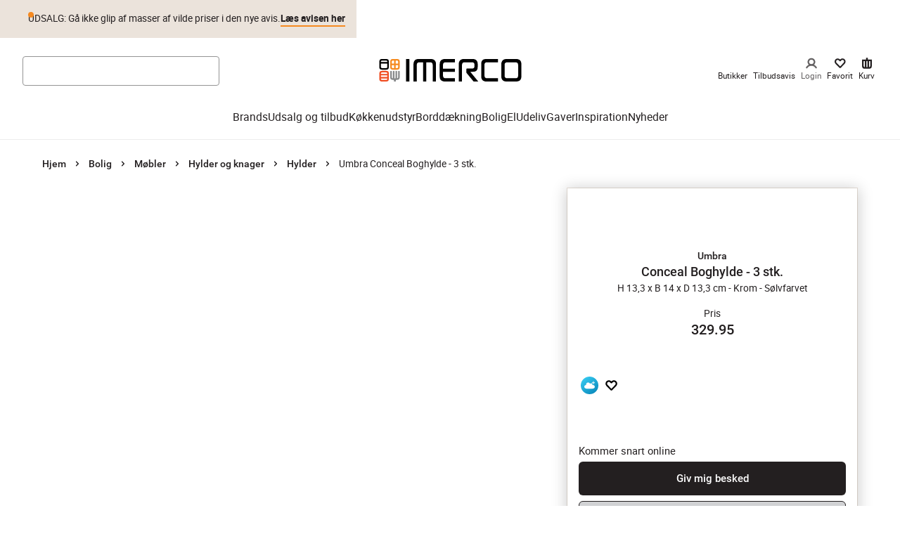

--- FILE ---
content_type: text/css
request_url: https://www.imerco.dk/_next/static/css/dcb87fbe9f1ea4a7.css
body_size: 12479
content:
.M11Hero_wrapperHero__dyeDc{position:relative;padding:48px 16px 16px;word-break:break-word}@media screen and (min-width:1024px){.M11Hero_wrapperHero__dyeDc{padding:60px 40px 16px}}@media screen and (min-width:1440px){.M11Hero_wrapperHero__dyeDc{padding:80px 140px 16px}}@media screen and (min-width:1024px){.M11Hero_wrapperHero__dyeDc.M11Hero_noImage__YsA_v{padding:80px 140px}}.M11Hero_wrapperHero__dyeDc .M11Hero_disclaimer__rCb_e{margin-top:24px;color:#231f20;text-align:left;font-family:Roboto,Arial,Sans-Serif;font-weight:400;font-size:12px;line-height:1.4;letter-spacing:normal;text-transform:none}.M11Hero_wrapperHero__dyeDc .M11Hero_disclaimer__rCb_e>*{display:-webkit-box;-webkit-line-clamp:3;-webkit-box-orient:vertical;overflow:hidden;line-height:1.4}@media screen and (min-width:1024px){.M11Hero_wrapperHero__dyeDc .M11Hero_disclaimer__rCb_e{max-width:600px;position:absolute;bottom:60px;left:8px;max-height:20px;display:block;-webkit-line-clamp:unset;-webkit-box-orient:unset}.M11Hero_heroContainer__PeeS5.M11Hero_reversed__rj6bB~.M11Hero_wrapperHero__dyeDc .M11Hero_disclaimer__rCb_e{left:auto;right:8px}}.M11Hero_wrapperHero__dyeDc .M11Hero_disclaimer__rCb_e a{text-decoration:underline;color:inherit;font-weight:700}.M11Hero_wrapperHero__dyeDc .M11Hero_disclaimer__rCb_e.M11Hero_noImage__YsA_v{position:relative;overflow:visible;margin-top:16px}.M11Hero_wrapperHero__dyeDc .M11Hero_disclaimer__rCb_e.M11Hero_noImage__YsA_v>*{position:relative;z-index:1}.M11Hero_wrapperHero__dyeDc .M11Hero_disclaimer__rCb_e.M11Hero_noImage__YsA_v:after{content:"";position:absolute;bottom:-24px;left:50%;transform:translateX(-50%);width:100vw;height:calc(100% + 40px);background-color:var(--color-background,#fff)}@media screen and (min-width:1024px){.M11Hero_wrapperHero__dyeDc .M11Hero_disclaimer__rCb_e.M11Hero_noImage__YsA_v{max-width:600px;position:absolute;bottom:-24px}.M11Hero_wrapperHero__dyeDc .M11Hero_disclaimer__rCb_e.M11Hero_noImage__YsA_v:after{display:none}}.M11Hero_wrapperHero__dyeDc .M11Hero_heroContainer__PeeS5{display:flex;flex-direction:column;align-items:center;color:var(--color-foreground)}@media screen and (min-width:1024px){.M11Hero_wrapperHero__dyeDc .M11Hero_heroContainer__PeeS5{align-items:flex-start;flex-direction:row;justify-content:space-between;gap:32px}.M11Hero_wrapperHero__dyeDc .M11Hero_heroContainer__PeeS5.M11Hero_reversed__rj6bB{flex-direction:row-reverse}.M11Hero_wrapperHero__dyeDc .M11Hero_heroContainer__PeeS5.M11Hero_reversed__rj6bB~.M11Hero_disclaimer__rCb_e{left:calc(400px + 72px);right:auto;padding-right:8px;max-width:none}}@media screen and (min-width:1440px){.M11Hero_wrapperHero__dyeDc .M11Hero_heroContainer__PeeS5.M11Hero_reversed__rj6bB~.M11Hero_disclaimer__rCb_e{left:calc(400px + 172px)}}.M11Hero_wrapperHero__dyeDc .M11Hero_heroContainer__PeeS5.M11Hero_noImage__YsA_v{align-items:center;justify-content:center}.M11Hero_wrapperHero__dyeDc .M11Hero_background__dfPEV{position:absolute;width:100%;top:0;left:0;z-index:-1;padding-top:80px;background-color:var(--color-main);height:calc(100% - 104px)}.M11Hero_wrapperHero__dyeDc .M11Hero_background__dfPEV.M11Hero_noImage__YsA_v{height:100%}@media screen and (min-width:1024px){.M11Hero_wrapperHero__dyeDc .M11Hero_background__dfPEV{height:calc(100% - 85px)}}.M11Hero_wrapperHero__dyeDc .M11Hero_watermark__iWRqn{position:absolute;top:0;left:0;width:100%;height:100%;display:flex;align-items:center;justify-content:center;z-index:0;pointer-events:none;overflow:hidden;background-color:var(--color-main);border-radius:6px}@media screen and (max-width:767px){.M11Hero_wrapperHero__dyeDc .M11Hero_watermark__iWRqn{border-radius:4px}}.M11Hero_wrapperHero__dyeDc .M11Hero_watermark__iWRqn img,.M11Hero_wrapperHero__dyeDc .M11Hero_watermark__iWRqn svg{color:var(--color-watermark-bg,#eee);position:absolute;transform:rotate(12deg);opacity:calc(var(--color-watermark-opacity, 20) / 100)}.M11Hero_wrapperHero__dyeDc .M11Hero_watermarkLogo__aCF_I img,.M11Hero_wrapperHero__dyeDc .M11Hero_watermarkLogo__aCF_I svg{width:925px;height:1038px;left:0;top:100px}@media screen and (min-width:1024px){.M11Hero_wrapperHero__dyeDc .M11Hero_watermarkLogo__aCF_I img,.M11Hero_wrapperHero__dyeDc .M11Hero_watermarkLogo__aCF_I svg{width:1346px;height:1510px;left:-51px;top:100px}}@media screen and (min-width:1440px){.M11Hero_wrapperHero__dyeDc .M11Hero_watermarkLogo__aCF_I img,.M11Hero_wrapperHero__dyeDc .M11Hero_watermarkLogo__aCF_I svg{left:100px;top:110px}}@media screen and (min-width:1024px){.M11Hero_wrapperHero__dyeDc .M11Hero_watermarkPercent__P_iXu img,.M11Hero_wrapperHero__dyeDc .M11Hero_watermarkPercent__P_iXu svg{width:1111px;height:1112px;left:340px}.M11Hero_wrapperHero__dyeDc .M11Hero_waterMarkNoImg__3RqYy img,.M11Hero_wrapperHero__dyeDc .M11Hero_waterMarkNoImg__3RqYy svg{left:unset}}.AspectRatio_component__CzOwR{aspect-ratio:var(--aspectRatio);position:relative;overflow:hidden}.cardCarouselLoader_cardCarouselLoader__MOJEF{min-height:616px}@media screen and (min-width:768px){.cardCarouselLoader_cardCarouselLoader__MOJEF{min-height:620px}}@media screen and (min-width:1440px){.cardCarouselLoader_cardCarouselLoader__MOJEF{min-height:660px}}.Typography_component__rf_Ck.Typography_display-XL__AXAp_{font-family:din-condensed,Arial,Sans-Serif;font-weight:600;font-size:84px;line-height:1;letter-spacing:normal;text-transform:uppercase}@media screen and (min-width:768px){.Typography_component__rf_Ck.Typography_display-XL__AXAp_{font-size:90px}}@media screen and (min-width:1024px){.Typography_component__rf_Ck.Typography_display-XL__AXAp_{font-size:150px}}.Typography_component__rf_Ck.Typography_display-L__D8Wdj{font-family:din-condensed,Arial,Sans-Serif;font-weight:600;font-size:80px;line-height:1;letter-spacing:normal;text-transform:uppercase}@media screen and (min-width:768px){.Typography_component__rf_Ck.Typography_display-L__D8Wdj{font-size:90px}}@media screen and (min-width:1024px){.Typography_component__rf_Ck.Typography_display-L__D8Wdj{font-size:120px}}.Typography_component__rf_Ck.Typography_display-M__zrSVN{font-family:din-condensed,Arial,Sans-Serif;font-weight:600;font-size:64px;line-height:1;letter-spacing:normal;text-transform:uppercase}@media screen and (min-width:768px){.Typography_component__rf_Ck.Typography_display-M__zrSVN{font-size:76px}}@media screen and (min-width:1024px){.Typography_component__rf_Ck.Typography_display-M__zrSVN{font-size:100px}}.Typography_component__rf_Ck.Typography_title-XL__yAb2z{font-family:din-condensed,Arial,Sans-Serif;font-weight:600;font-size:52px;line-height:1.1;letter-spacing:normal;text-transform:uppercase}@media screen and (min-width:768px){.Typography_component__rf_Ck.Typography_title-XL__yAb2z{font-size:68px}}@media screen and (min-width:1024px){.Typography_component__rf_Ck.Typography_title-XL__yAb2z{font-size:80px}}.Typography_component__rf_Ck.Typography_title-L__7lyU2{font-family:din-condensed,Arial,Sans-Serif;font-weight:600;font-size:40px;line-height:1.1;letter-spacing:normal;text-transform:uppercase}@media screen and (min-width:768px){.Typography_component__rf_Ck.Typography_title-L__7lyU2{font-size:46px}}@media screen and (min-width:1024px){.Typography_component__rf_Ck.Typography_title-L__7lyU2{font-size:70px}}.Typography_component__rf_Ck.Typography_title-M__0Wmi_{font-family:din-condensed,Arial,Sans-Serif;font-weight:600;font-size:38px;line-height:1.1;letter-spacing:normal;text-transform:uppercase}@media screen and (min-width:768px){.Typography_component__rf_Ck.Typography_title-M__0Wmi_{font-size:40px}}@media screen and (min-width:1024px){.Typography_component__rf_Ck.Typography_title-M__0Wmi_{font-size:60px}}.Typography_component__rf_Ck.Typography_title-S___7_01{font-family:din-condensed,Arial,Sans-Serif;font-weight:600;font-size:32px;line-height:1.1;letter-spacing:normal;text-transform:uppercase}@media screen and (min-width:768px){.Typography_component__rf_Ck.Typography_title-S___7_01{font-size:36px}}@media screen and (min-width:1024px){.Typography_component__rf_Ck.Typography_title-S___7_01{font-size:40px}}.Typography_component__rf_Ck.Typography_title-XS__8m5QC{font-family:din-condensed,Arial,Sans-Serif;font-weight:600;font-size:26px;line-height:1.1;letter-spacing:normal;text-transform:uppercase}@media screen and (min-width:768px){.Typography_component__rf_Ck.Typography_title-XS__8m5QC{font-size:25px}}@media screen and (min-width:1024px){.Typography_component__rf_Ck.Typography_title-XS__8m5QC{font-size:28px}}.Typography_component__rf_Ck.Typography_title-XXS___mdTu{font-family:din-condensed,Arial,Sans-Serif;font-weight:600;font-size:22px;line-height:1.1;letter-spacing:normal;text-transform:uppercase}@media screen and (min-width:768px){.Typography_component__rf_Ck.Typography_title-XXS___mdTu{font-size:24px}}@media screen and (min-width:1024px){.Typography_component__rf_Ck.Typography_title-XXS___mdTu{font-size:26px}}.Typography_component__rf_Ck.Typography_paragraph-XXL__y_qdu{font-family:Roboto,Arial,Sans-Serif;font-weight:400;font-size:20px;line-height:1.4;letter-spacing:normal;text-transform:none}@media screen and (min-width:1024px){.Typography_component__rf_Ck.Typography_paragraph-XXL__y_qdu{font-size:22px}}.Typography_component__rf_Ck.Typography_paragraph-XL___jTeQ{font-family:Roboto,Arial,Sans-Serif;font-weight:400;font-size:18px;line-height:1.4;letter-spacing:normal;text-transform:none}@media screen and (min-width:1024px){.Typography_component__rf_Ck.Typography_paragraph-XL___jTeQ{font-size:20px}}.Typography_component__rf_Ck.Typography_paragraph-L__3E9kP{font-family:Roboto,Arial,Sans-Serif;font-weight:400;font-size:16px;line-height:1.4;letter-spacing:normal;text-transform:none}@media screen and (min-width:1024px){.Typography_component__rf_Ck.Typography_paragraph-L__3E9kP{font-size:18px}}.Typography_component__rf_Ck.Typography_paragraph-M__o7i97{font-family:Roboto,Arial,Sans-Serif;font-weight:400;font-size:16px;line-height:1.4;letter-spacing:normal;text-transform:none}.Typography_component__rf_Ck.Typography_paragraph-S__jYhPD{font-family:Roboto,Arial,Sans-Serif;font-weight:400;font-size:14px;line-height:1.4;letter-spacing:normal;text-transform:none}.Typography_component__rf_Ck.Typography_disclaimer-M__kynII,.Typography_component__rf_Ck.Typography_paragraph-XS__46ww_{font-family:Roboto,Arial,Sans-Serif;font-weight:400;font-size:12px;line-height:1.4;letter-spacing:normal;text-transform:none}.Typography_component__rf_Ck.Typography_disclaimer-S__o4I61{font-family:Roboto,Arial,Sans-Serif;font-weight:400;font-size:10px;line-height:1.4;letter-spacing:normal;text-transform:none}.Typography_component__rf_Ck.Typography_textLink-L__wx2n6{font-family:Roboto,Arial,Sans-Serif;font-weight:500;font-size:18px;line-height:1.4;letter-spacing:normal;text-transform:none}.Typography_component__rf_Ck.Typography_textLink-M__UICfO{font-family:Roboto,Arial,Sans-Serif;font-weight:500;font-size:16px;line-height:1.4;letter-spacing:normal;text-transform:none}.Typography_component__rf_Ck.Typography_textLink-S__hILOP{font-family:Roboto,Arial,Sans-Serif;font-weight:500;font-size:12px;line-height:1.4;letter-spacing:normal;text-transform:none}.Typography_component__rf_Ck.Typography_trumpet-XL__dsaLd{font-family:Echo Soul Alt Regular,Arial,Sans-Serif;font-weight:400;font-size:22px;line-height:1;letter-spacing:1px;text-transform:none}@media screen and (min-width:768px){.Typography_component__rf_Ck.Typography_trumpet-XL__dsaLd{font-size:26px}}@media screen and (min-width:1024px){.Typography_component__rf_Ck.Typography_trumpet-XL__dsaLd{font-size:28px}}.Typography_component__rf_Ck.Typography_isBold__6gKEW{font-weight:700}.Typography_component__rf_Ck.Typography_isMedium__S25wB{font-weight:500}.Typography_component__rf_Ck.Typography_isRegular__SdcoM{font-weight:400}.campaignRedirecter_campaignRedirecterContainer__9FJqg{display:flex;justify-content:space-between;padding:16px;font-weight:500;font-size:14px;border-left:2px solid #f68a20;margin-bottom:8px;background-color:#f7f7f8}@media screen and (min-width:768px){.campaignRedirecter_campaignRedirecterContainer__9FJqg{font-size:15px}}.campaignRedirecter_campaignRedirecterContainer__9FJqg .campaignRedirecter_campaignRedirecterTranslation__hJhYC{display:flex;justify-content:space-between;align-items:center;background-color:#f7f7f8}.campaignRedirecter_campaignRedirecterContainer__9FJqg .campaignRedirecter_campaignRedirecterText__zBvew{display:flex;justify-content:space-between;background-color:#f7f7f8}.campaignRedirecter_campaignRedirecterContainer__9FJqg .campaignRedirecter_campaignRedirecterDetails__qfBTP{margin-right:4px}.freight_freightComponent__tvDl8{padding:16px;text-align:center;color:#fff;background-color:#5f8f82}.freight_freightComponent__tvDl8 .freight_freightHeadline__UxEox{text-transform:uppercase;font-size:15px;font-weight:500;line-height:20px}@media screen and (min-width:768px){.freight_freightComponent__tvDl8 .freight_freightHeadline__UxEox{line-height:normal}}.freight_freightComponent__tvDl8 .freight_freightCost__tsXNK{font-size:14px}.Dialog_dialogOverlay__zlxcK{background:#aeaeaf;position:fixed;inset:0;z-index:1000;animation:Dialog_overlayShow__aBXbn .2s ease-in-out forwards}.Dialog_dialogContent__9m7dy{width:90%;background-color:#fff;position:fixed;top:50%;left:50%;transform:translate(-50%,-50%);animation:Dialog_contentShow__xPpnQ .2s ease-in-out forwards;z-index:1001}.Dialog_dialogContent__9m7dy:focus{outline:none}@media screen and (min-width:768px){.Dialog_dialogContent__9m7dy{width:auto;max-width:500px}}.Dialog_dialogClose__tl3wp{padding:8px;display:flex;cursor:pointer}.Dialog_dialogClose__tl3wp:focus-visible{outline:none;box-shadow:0 1px 4px #005fcc29,0 0 0 3px #005fcc}.Dialog_dialogHeader__oQCGx{display:flex;width:100%;justify-content:flex-end;padding:8px;border-bottom:1px solid #ebe3db}@keyframes Dialog_overlayShow__aBXbn{0%{opacity:0}to{opacity:.5}}@keyframes Dialog_contentShow__xPpnQ{0%{opacity:0}to{opacity:1}}.Spinner_spinner__sSKFc{--offset:187;--duration:1.4s;animation:Spinner_rotator__q5OJW var(--duration) ease-in-out infinite}@keyframes Spinner_rotator__q5OJW{0%{transform:rotate(0deg)}to{transform:rotate(1turn)}}.Spinner_path__MLGfM{stroke-dasharray:var(--offset);stroke-dashoffset:0;transform-origin:center}@keyframes Spinner_colors___p7Wj{0%{stroke:#fff;fill:#fff}25%{stroke:#f68b1f;fill:#f68b1f}50%{stroke:#86888a;fill:#86888a}75%{stroke:#f04e23;fill:#f04e23}to{stroke:#fff;fill:#fff}}@keyframes Spinner_dash__EZsSj{0%{stroke-dashoffset:var(--offset);fill-dashoffset:var(--offset)}50%{stroke-dashoffset:calc(var(--offset) / 4);transform:rotate(135deg)}to{stroke-dashoffset:var(--offset);transform:rotate(450deg)}}.rating_ratingContainer___YUr8{display:flex;align-items:center;justify-content:center;color:#87888b;cursor:pointer}@media screen and (min-width:768px){.rating_ratingContainer___YUr8{padding-top:8px}}.rating_ratingContainer___YUr8 .rating_ratingTotalRating__PoQim{color:#87888b;font-style:normal;font-weight:400;font-size:12px;line-height:15px;margin-left:4px}.rating_ratingContainer___YUr8 .rating_ratingStar__9cN9e{width:12px;margin-right:2px;height:100%;display:inline-flex}.rating_ratingContainer___YUr8 .rating_ratingStar__9cN9e svg{width:100%}@media screen and (min-width:768px){.rating_ratingContainer___YUr8 .rating_ratingStar__9cN9e{width:15px}}.FavouriteButton_favWrapper__kpHFZ{display:flex}.FavouriteButton_favWrapper__kpHFZ button{min-height:28px}.FavouriteButton_favWrapper__kpHFZ svg{height:28px;width:28px}.WishCloudButton_wishCloudWrapper__n7toi{display:flex;align-items:center;margin-right:4px}.WishCloudButton_wishCloudWrapper__n7toi button{padding:10px;background-size:20px}.WishCloudButton_wishCloudWrapper__n7toi button:focus-visible{box-shadow:inset 0 1px 4px #005fcc29,inset 0 0 0 3px #005fcc}@media screen and (min-width:768px){.WishCloudButton_wishCloudWrapper__n7toi button{padding:15px;background-size:30px}}.PDPProductCard_toolBarMobile__R0Xwe{display:flex;position:absolute;right:0;bottom:0;z-index:1;height:28px;flex-direction:row;justify-content:end;margin-bottom:16px;margin-right:16px}@media screen and (min-width:768px){.PDPProductCard_toolBarMobile__R0Xwe{display:none}}.PDPProductCard_toolBar__1bXJ_{position:relative;display:none;height:28px}@media screen and (min-width:768px){.PDPProductCard_toolBar__1bXJ_{display:flex;flex-direction:row;justify-content:end;margin-bottom:16px}}.PDPProductCard_splash__jMmC9{align-self:center}.PDPProductCard_mobileSplash__Ilsuz{position:absolute;z-index:1;bottom:16px;left:16px}.PDPProductCard_wishCloudBtn__j24Ru button{background-size:25px 25px;margin-right:0}.PDPProductCard_campaignText__8NFql{color:#db3535;margin-top:4px}.PDPProductCard_campaignText__8NFql.PDPProductCard_alignLeft__gRAlP{text-align:left}.PDPProductCard_infoWrapper__yuo8V{padding:16px}@media screen and (min-width:768px){.PDPProductCard_infoWrapper__yuo8V{position:relative;padding:24px;font-size:14px;line-height:1.5}}.BrandLink_clickableBrandLabel__brJT8{cursor:pointer;text-decoration:none;display:block}.BrandLink_clickableBrandLabel__brJT8:hover{text-decoration:underline}.BrandLink_clickableBrandLabel__brJT8:focus-visible{box-shadow:0 1px 4px #005fcc29,0 0 0 3px #005fcc}.ZipCheck_zipCheckContainer__3ALSo{margin-top:4px;margin-bottom:4px}.ZipCheck_zipCheckToggleBox__TIAnu{display:flex;flex-direction:column;align-items:center}.ZipCheck_zipCheckToggleButton__M6hVk{background:none;border:none;color:#fff;font-size:14px;text-decoration:underline;font-weight:400;cursor:pointer;transition:opacity .2s ease;padding:0;outline:none}.ZipCheck_zipCheckToggleButton__M6hVk:hover{opacity:1}.ZipCheck_zipCheckToggleButton__M6hVk:focus-visible{box-shadow:0 1px 4px #005fcc29,0 0 0 3px #005fcc}.ZipCheck_zipCheckFields__T331i{display:flex;flex-direction:column;align-items:center;margin-top:8px}.ZipCheck_zipInputWrapper___fyoc{position:relative;display:inline-block}.ZipCheck_zipCheckInput__kmLhS{font-size:14px;font-weight:400;padding:4px 24px 4px 8px;border:1px solid #fff;border-radius:4px;background-color:#fff;color:#231f20;text-align:center;width:80px;transition:border-color .2s ease}.ZipCheck_zipCheckInput__kmLhS::placeholder{color:#87888b}.ZipCheck_zipCheckInput__kmLhS:focus-visible{box-shadow:0 1px 4px #005fcc29,0 0 0 3px #005fcc}.ZipCheck_zipCheckInput__kmLhS.ZipCheck_invalidInput__UvaSB{border-color:#db3535}.ZipCheck_zipCheckStatus__rxY2f{position:absolute;right:10px;top:50%;transform:translateY(-50%);font-size:14px;font-weight:700;pointer-events:none}.ZipCheck_zipCheckStatus__rxY2f svg{width:10px;height:10px}.ZipCheck_zipCheckStatus__rxY2f.ZipCheck_valid__OCcxF{color:#231f20}.ZipCheck_zipCheckStatus__rxY2f.ZipCheck_valid__OCcxF svg{width:14px;height:14px}.ZipCheck_zipCheckStatus__rxY2f.ZipCheck_invalid__ugcA8{color:#231f20}.ZipCheck_zipErrorMessage__8zg6K{position:absolute;top:100%;left:50%;transform:translateX(-50%);margin-top:8px;font-size:14px;color:#fff;background-color:#db3535;border-radius:4px;padding:8px;white-space:nowrap;-webkit-user-select:none;user-select:none;opacity:0;animation:ZipCheck_fadeIn__jyLGI .3s ease-in-out forwards;z-index:10}.ZipCheck_zipErrorMessage__8zg6K:before{content:"";position:absolute;top:-6px;left:50%;transform:translateX(-50%);width:0;height:0;border-left:6px solid #0000;border-right:6px solid #0000;border-bottom:6px solid #db3535}@keyframes ZipCheck_fadeIn__jyLGI{0%{opacity:0;transform:translateX(-50%) translateY(-4px)}to{opacity:1;transform:translateX(-50%) translateY(0)}}.Samedaydelivery_sameDayDeliveryComponent__KSp1z{padding:16px;text-align:center;color:#fff;background-color:#5f8f82}.Samedaydelivery_sameDayDeliveryComponent__KSp1z .Samedaydelivery_sameDayDeliveryHeadline__qtUP5{font-size:14px;font-weight:500;line-height:20px}@media screen and (min-width:768px){.Samedaydelivery_sameDayDeliveryComponent__KSp1z .Samedaydelivery_sameDayDeliveryHeadline__qtUP5{line-height:normal}}.Samedaydelivery_sameDayDeliveryComponent__KSp1z .Samedaydelivery_sameDayDeliveryCountdown__U_YxW{font-size:14px}.ProductCard_productCardComponent__NRFbo{height:100%;display:flex;flex-direction:column}.ProductCard_productCardComponent__NRFbo img{mix-blend-mode:multiply}.ProductCard_productCardComponent__NRFbo .ProductCard_productCardName__U6aea{font-family:Roboto,Arial,Sans-Serif;font-weight:500;font-size:18px;line-height:26px;letter-spacing:0;text-transform:inherit}@media screen and (max-width:1023px){.ProductCard_productCardComponent__NRFbo .ProductCard_productCardName__U6aea{line-height:20px}}@media screen and (max-width:767px){.ProductCard_productCardComponent__NRFbo .ProductCard_productCardName__U6aea{font-size:12px;line-height:18px}}.ProductCard_productCardComponent__NRFbo .ProductCard_productDetails__v27Z1{background-color:#fff;display:flex;width:100%;box-sizing:border-box;justify-content:flex-end;flex-direction:column;text-align:center;color:#231f20;overflow:auto;padding:16px 24px 24px}@media screen and (max-width:767px){.ProductCard_productCardComponent__NRFbo .ProductCard_productDetails__v27Z1{padding:16px}}.ProductCard_productCardComponent__NRFbo .ProductCard_productLabel__Jt7Nn{font-family:Roboto,Arial,Sans-Serif;font-weight:400;font-size:14px;line-height:20px;letter-spacing:"normal";text-transform:inherit;font-weight:500;margin-top:8px}@media screen and (max-width:1023px){.ProductCard_productCardComponent__NRFbo .ProductCard_productLabel__Jt7Nn{font-size:12px;line-height:16px}}@media screen and (max-width:767px){.ProductCard_productCardComponent__NRFbo .ProductCard_productLabel__Jt7Nn{font-size:10px;line-height:11px}}.ProductCard_productCardComponent__NRFbo .ProductCard_productDescription__SNG5A{font-family:Roboto,Arial,Sans-Serif;font-weight:400;font-size:14px;line-height:20px;letter-spacing:"normal";text-transform:inherit;white-space:nowrap;text-overflow:ellipsis;overflow:hidden}@media screen and (max-width:1023px){.ProductCard_productCardComponent__NRFbo .ProductCard_productDescription__SNG5A{font-size:12px;line-height:16px}}@media screen and (max-width:767px){.ProductCard_productCardComponent__NRFbo .ProductCard_productDescription__SNG5A{font-size:10px;line-height:11px}}.ProductCard_productCardComponent__NRFbo .ProductCard_productFooter__rETZc{position:relative;margin-top:8px;padding:24px 0 0}.ProductCard_productCardComponent__NRFbo .ProductCard_productAspectRation__PQfKF{background-color:#fcfaf9}.CardCarousel_component__K5_dI{overflow:hidden}.CardCarousel_carousel__aTE_o{position:relative}.CardCarousel_navBtn__ZvRzZ{position:absolute;top:calc(50% - 31px);left:24px;z-index:10;border:none;padding:0;margin:0;width:40px;height:62px;border-radius:24px;background:#fff;box-shadow:4px 0 20px 2px #0003;cursor:pointer}.CardCarousel_navBtn__ZvRzZ svg{width:16px;height:16px}.CardCarousel_navBtn__ZvRzZ.CardCarousel_next__Kypf_{left:auto;right:24px}.CardCarousel_navBtn__ZvRzZ:disabled{display:none}@media screen and (max-width:1023px){.CardCarousel_navBtn__ZvRzZ{display:none}}.CardCarousel_header__2s6ZQ{display:flex;justify-content:space-between;align-items:center}@media screen and (max-width:767px){.CardCarousel_header__2s6ZQ{display:block}}.ProductAttributes_attributes__N2Xj8 .ProductAttributes_summary__3KL2v{overflow:hidden;text-overflow:ellipsis;white-space:nowrap;min-height:1lh;font-size:12px;line-height:1.3;max-width:90%}@media screen and (min-width:1024px){.ProductAttributes_attributes__N2Xj8 .ProductAttributes_summary__3KL2v{font-size:14px}}.ProductAttributes_attributes__N2Xj8 .ProductAttributes_variantsPlaceholder__zyvpg,.ProductAttributes_attributes__N2Xj8 .ProductAttributes_variants__qkI9x{margin-top:4px}.ProductAttributes_attributes__N2Xj8 .ProductAttributes_variantsPlaceholder__zyvpg{font-size:11px;line-height:1.3;height:1lh}@media screen and (min-width:1024px){.ProductAttributes_attributes__N2Xj8 .ProductAttributes_variantsPlaceholder__zyvpg{font-size:13px}}.ProductAttributes_variants__qkI9x{display:flex;align-items:center;color:#757679}.ProductAttributes_variants__qkI9x .ProductAttributes_colors__H_zni{display:flex;align-items:center}.ProductAttributes_variants__qkI9x .ProductAttributes_color__59PtX{display:block;width:12px;height:12px;border-radius:50%;border:1px solid #f1f1f2}.ProductAttributes_variants__qkI9x .ProductAttributes_color__59PtX:not(:first-child){margin-left:-4px}.ProductAttributes_variants__qkI9x .ProductAttributes_inverseBorder__h9Q34{width:11px;height:11px;border-color:#d1d2d4}.ProductAttributes_variants__qkI9x .ProductAttributes_label__ZozEV,.ProductAttributes_variants__qkI9x .ProductAttributes_overflowText__3HYj9{display:block;font-size:11px;line-height:1.3}@media screen and (min-width:1024px){.ProductAttributes_variants__qkI9x .ProductAttributes_label__ZozEV,.ProductAttributes_variants__qkI9x .ProductAttributes_overflowText__3HYj9{font-size:13px}}.ProductAttributes_variants__qkI9x .ProductAttributes_overflowText__3HYj9{margin-left:2px}.ProductAttributes_variants__qkI9x .ProductAttributes_label__ZozEV{text-decoration:underline;margin-right:4px}.WishlistButton_wishlist__doFrQ{cursor:pointer;background:none;border:none;box-shadow:none;padding:4px}.WishlistButton_wishlist__doFrQ .WishlistButton_icon__YFLlr{display:block;width:24px;height:24px}.ProductLabels_labels__9tib9{display:flex;flex-wrap:wrap;list-style:none;gap:4px}.ProductLabels_labels__9tib9 .ProductLabels_item__PhmSq{display:inline-block;padding:3px 6px;background-color:#ebe3db;color:#231f20;border-radius:2px;font-size:12px;line-height:1.4}@media screen and (min-width:1024px){.ProductLabels_labels__9tib9 .ProductLabels_item__PhmSq{font-size:14px}}@media screen and (min-width:768px){.ProductLabels_labels__9tib9 .ProductLabels_item__PhmSq{padding:4px 8px}}.ProductPrices_prices__YoqPk{display:flex;flex-direction:column;justify-content:flex-start;align-items:flex-start;font-size:14px;line-height:1.4;min-height:2.0714lh}.ProductPrices_price__Acd2Q{position:relative}.ProductPrices_price__Acd2Q.ProductPrices_sale__o1Ldp{color:#db3535;font-size:15px}.ProductPrices_price__Acd2Q.ProductPrices_disabled__ECKzO{color:#757679}.ProductPrices_price__Acd2Q.ProductPrices_disabled__ECKzO:after{content:"";display:block;width:100%;height:1px;background-color:currentColor;position:absolute;top:50%;left:0}.ProductPrices_price__Acd2Q .ProductPrices_emphasized__WHDhg{font-weight:500}.ProductCardMedia_cardMedia__wffis{position:relative;aspect-ratio:6/7}.ProductCardMedia_cardMedia__wffis:is(img,video){object-fit:cover;object-position:center}@media screen and (min-width:1024px){.ProductCardMedia_cardMedia__wffis{aspect-ratio:1/1}.ProductCardMedia_cardMedia__wffis:is(img,video){object-fit:cover;object-position:center}}@media(hover:hover){.ProductCardMedia_cardMedia__wffis.ProductCardMedia_isHoverable__wdAsI:hover .ProductCardMedia_packshot__stble{opacity:0}.ProductCardMedia_cardMedia__wffis.ProductCardMedia_isHoverable__wdAsI:hover .ProductCardMedia_secondaryImage__KwAPw{opacity:1}}.ProductCardMedia_cardMedia__wffis .ProductCardMedia_packshot__stble{position:absolute;inset:0;width:65%;height:65%;top:52.5%;left:50%;transform:translate(-50%,-50%);mix-blend-mode:multiply;transition:opacity .25s ease-in-out}@media screen and (min-width:1024px){.ProductCardMedia_cardMedia__wffis .ProductCardMedia_packshot__stble{top:50%}}.ProductCardMedia_cardMedia__wffis .ProductCardMedia_image__pTKGd{width:100%;height:100%}.ProductCardMedia_cardMedia__wffis .ProductCardMedia_primaryImage__HxoXe{object-fit:contain}.ProductCardMedia_cardMedia__wffis .ProductCardMedia_secondaryImage__KwAPw{position:absolute;inset:0;object-fit:cover;object-position:center;opacity:0;transition:opacity .25s ease-in-out;touch-action:none;pointer-events:none}.ProductCampaign_campaign__OLcdX{font-style:italic;font-size:12px;line-height:1.3;min-height:2lh}.ProductCampaign_campaign__OLcdX .ProductCampaign_notifications__IjHiZ{display:inline-flex;align-items:center}.ProductCampaign_campaign__OLcdX .ProductCampaign_campaignText__7GXLr{width:100%;overflow:hidden;display:-webkit-box;line-clamp:2;-webkit-line-clamp:2;-webkit-box-orient:vertical}.ProductCampaign_campaign__OLcdX .ProductCampaign_notificationText__mgXfa+.ProductCampaign_notificationText__mgXfa:before{content:"";display:inline-block;height:.9em;margin-bottom:-.1em;width:.5px;background-color:#87888b;margin-inline:6px}.Multibuy_multibuyComponent__pRUld{display:flex;flex-direction:column;justify-content:flex-start;align-items:flex-start;font-size:14px;line-height:1.4;min-height:2.0714lh}.Multibuy_multibuy__6uuYA{position:relative}.Multibuy_multibuy__6uuYA.Multibuy_sale__fH_H_{color:#db3535;font-size:15px}.Multibuy_multibuy__6uuYA.Multibuy_disabled__xRWia{color:#757679}.Multibuy_multibuy__6uuYA.Multibuy_disabled__xRWia:after{content:"";display:block;width:100%;height:1px;background-color:currentColor;position:absolute;top:50%;left:0}.Multibuy_multibuy__6uuYA .Multibuy_emphasized__jbizh{font-weight:500}.NewProductCard_card__dD3vt{display:flex;flex-direction:column;text-decoration:none;color:#231f20;border-bottom:1px solid #e1e1e1;position:relative}.NewProductCard_card__dD3vt .NewProductCard_media__D4slz{position:relative;flex-shrink:0}.NewProductCard_card__dD3vt .NewProductCard_images__H4Ydl{background-color:#f7f7f8}.NewProductCard_card__dD3vt .NewProductCard_labels__vgR7x{position:absolute;width:100%;top:0;left:0;padding:4px}@media screen and (min-width:768px){.NewProductCard_card__dD3vt .NewProductCard_labels__vgR7x{padding:8px}}.NewProductCard_card__dD3vt .NewProductCard_splash__0ciYS{position:absolute;bottom:4px;left:4px}@media screen and (min-width:768px){.NewProductCard_card__dD3vt .NewProductCard_splash__0ciYS{bottom:8px;left:8px}}.NewProductCard_card__dD3vt .NewProductCard_content__QikA2{position:relative;display:flex;flex-direction:column;flex-grow:1;padding-block:12px 16px}.NewProductCard_card__dD3vt .NewProductCard_header__SZ2nb{display:flex;align-items:flex-start}.NewProductCard_card__dD3vt .NewProductCard_titles__ipDJd{padding-right:40px;margin-bottom:16px}.NewProductCard_card__dD3vt .NewProductCard_brand__Bpfb9{font-weight:500;margin-bottom:4px;font-size:14px;line-height:1.2;min-height:1lh;overflow:hidden;text-overflow:ellipsis;white-space:nowrap}@media screen and (min-width:1024px){.NewProductCard_card__dD3vt .NewProductCard_brand__Bpfb9{font-size:18px}}.NewProductCard_card__dD3vt .NewProductCard_name__eXFkb{color:#4f4c4d;font-size:13px;line-height:1.3;min-height:1lh;overflow:hidden;text-overflow:ellipsis;white-space:nowrap}@media screen and (min-width:1024px){.NewProductCard_card__dD3vt .NewProductCard_name__eXFkb{font-size:16px}}.NewProductCard_card__dD3vt .NewProductCard_wishlistButton__9bA8S{position:absolute;top:0;right:0;padding:8px}@media screen and (min-width:768px){.NewProductCard_card__dD3vt .NewProductCard_wishlistButton__9bA8S{padding-inline:12px}}.NewProductCard_card__dD3vt .NewProductCard_attributes__VKch4{width:100%;margin-bottom:16px}.NewProductCard_card__dD3vt .NewProductCard_multibuy__X4lho,.NewProductCard_card__dD3vt .NewProductCard_prices__4S_Xn{margin-top:auto;margin-bottom:4px;align-self:flex-start}.NewProductCard_card__dD3vt .NewProductCard_campaignText__9wZRf{margin-bottom:4px}.NewProductCard_card__dD3vt.NewProductCard_opaque__o3t7A{border-bottom:none;box-shadow:.5px 1px 1px #231f200d}.NewProductCard_card__dD3vt.NewProductCard_opaque__o3t7A .NewProductCard_content__QikA2{background-color:#fff;padding-inline:20px}.NewProductCard_card__dD3vt.NewProductCard_opaque__o3t7A .NewProductCard_titles__ipDJd{padding-right:12px}.NewProductCard_card__dD3vt.NewProductCard_opaque__o3t7A .NewProductCard_wishlistButton__9bA8S{right:4px}.container_container__faoDg{margin:0 auto;max-width:1920px;width:100%}.container_gutter__wHLaf{padding-left:16px;padding-right:16px}@media screen and (min-width:768px){.container_gutter__wHLaf{padding-left:60px;padding-right:60px}}@media screen and (min-width:1440px){.container_gutter__wHLaf{padding-left:80px;padding-right:80px}}.container_verticalGutter__zEmoq{padding-top:32px;padding-bottom:32px}.container_container__faoDg.container_fullWidth__uZ_Wc{max-width:100%}.HeroContent_content__GooQB{width:100%;max-width:620px;position:relative;z-index:5;margin-bottom:40px}@media screen and (min-width:1024px){.HeroContent_content__GooQB{margin-top:36px;margin-bottom:0}}.HeroContent_content__GooQB .HeroContent_cta__hLeYq:hover{text-decoration:none}.HeroContent_content__GooQB.HeroContent_noImage__yBiYk{max-width:unset;text-align:center}.HeroContent_content__GooQB .HeroContent_trumpet__cRiWj{font-family:Echo Soul Alt Regular,Arial,Sans-Serif;font-weight:400;font-size:22px;line-height:1;letter-spacing:1px;text-transform:none}@media screen and (min-width:768px){.HeroContent_content__GooQB .HeroContent_trumpet__cRiWj{font-size:26px}}@media screen and (min-width:1024px){.HeroContent_content__GooQB .HeroContent_trumpet__cRiWj{font-size:28px}}.HeroContent_content__GooQB .HeroContent_title__b2MQj{color:var(--color-text);margin-top:4px}@media screen and (min-width:1024px){.HeroContent_content__GooQB .HeroContent_title__b2MQj{margin-top:8px}}.HeroContent_content__GooQB .HeroContent_title__b2MQj.HeroContent_noParagraph__6prBv{color:inherit;margin-bottom:24px}@media screen and (min-width:1024px){.HeroContent_content__GooQB .HeroContent_title__b2MQj.HeroContent_noParagraph__6prBv{margin-bottom:40px}}.HeroContent_content__GooQB .HeroContent_title__b2MQj.HeroContent_noSpace__jukiM{margin-bottom:0}.HeroContent_content__GooQB .HeroContent_title__b2MQj.HeroContent_withButton__32t_n{margin-bottom:24px}@media screen and (min-width:1024px){.HeroContent_content__GooQB .HeroContent_title__b2MQj.HeroContent_withButton__32t_n{margin-bottom:40px}}.HeroContent_content__GooQB .HeroContent_paragraph__JF7HS{color:var(--color-text);font-family:Roboto,Arial,Sans-Serif;font-weight:400;font-size:16px;line-height:1.4;letter-spacing:normal;text-transform:none;margin-bottom:16px;margin-top:8px}@media screen and (min-width:1024px){.HeroContent_content__GooQB .HeroContent_paragraph__JF7HS{font-size:18px}}.HeroContent_content__GooQB .HeroContent_paragraph__JF7HS ul{list-style-position:inside;display:flex;flex-direction:column;gap:16px}.HeroContent_content__GooQB .HeroContent_paragraph__JF7HS ul li{list-style:none;position:relative;padding-left:16px}.HeroContent_content__GooQB .HeroContent_paragraph__JF7HS ul li:before{content:"";position:absolute;top:8px;left:0;width:8px;height:8px;background-color:var(--color-bullet-color);border-radius:50%}.HeroContent_content__GooQB .HeroContent_paragraph__JF7HS.HeroContent_noSpace__jukiM{margin-bottom:0}@media screen and (min-width:1024px){.HeroContent_content__GooQB .HeroContent_paragraph__JF7HS{margin-bottom:16px}}@media screen and (min-width:1440px){.HeroContent_content__GooQB .HeroContent_paragraph__JF7HS{margin-bottom:24px;margin-top:8px}}.HeroContent_content__GooQB .HeroContent_paragraph__JF7HS a{text-decoration:none;color:inherit;font-weight:700}.HeroImage_media__rOL_H{position:relative;width:100%;max-width:calc(500px + 12px);padding-right:12px;border-radius:6px}@media screen and (max-width:767px){.HeroImage_media__rOL_H{border-radius:4px}}@media screen and (min-width:1024px){.HeroImage_media__rOL_H{max-width:calc(400px + 12px)}}.HeroImage_media__rOL_H .HeroImage_mediaWrapper__OHl8O{position:relative;display:flex;align-items:center;justify-content:center;border-radius:inherit;filter:drop-shadow(0 2px 20px rgba(0,0,0,.1));aspect-ratio:1/1}.HeroImage_media__rOL_H .HeroImage_mediaWrapper__OHl8O:is(img,video){object-fit:cover;object-position:center}@media screen and (min-width:1024px){.HeroImage_media__rOL_H .HeroImage_mediaWrapper__OHl8O{aspect-ratio:3/4}.HeroImage_media__rOL_H .HeroImage_mediaWrapper__OHl8O:is(img,video){object-fit:cover;object-position:center}}.HeroImage_media__rOL_H .HeroImage_mediaWrapper__OHl8O.HeroImage_isVerticalOnMobile__uU_Xq{aspect-ratio:3/4}.HeroImage_media__rOL_H .HeroImage_mediaWrapper__OHl8O.HeroImage_isVerticalOnMobile__uU_Xq:is(img,video){object-fit:cover;object-position:center}.HeroImage_media__rOL_H .HeroImage_watermark__WAwfs{position:absolute;top:0;left:0;width:100%;height:100%;display:flex;align-items:center;justify-content:center;z-index:0;pointer-events:none;overflow:hidden;background-color:var(--color-main);border-radius:6px}@media screen and (max-width:767px){.HeroImage_media__rOL_H .HeroImage_watermark__WAwfs{border-radius:4px}}.HeroImage_media__rOL_H .HeroImage_watermark__WAwfs img,.HeroImage_media__rOL_H .HeroImage_watermark__WAwfs svg{color:var(--color-watermark-bg,#eee);position:absolute;transform:rotate(12deg);opacity:calc(var(--color-watermark-opacity, 20) / 100)}.HeroImage_media__rOL_H .HeroImage_watermarkPercentMobile__GSg6b img,.HeroImage_media__rOL_H .HeroImage_watermarkPercentMobile__GSg6b svg{width:698px;height:699px}.HeroImage_media__rOL_H .HeroImage_watermarkLogoImage__AQYTt img,.HeroImage_media__rOL_H .HeroImage_watermarkLogoImage__AQYTt svg{top:0;width:500px;height:600px}@media screen and (min-width:1024px){.HeroImage_media__rOL_H .HeroImage_watermarkLogoImage__AQYTt img,.HeroImage_media__rOL_H .HeroImage_watermarkLogoImage__AQYTt svg{width:585px;height:695px}}.HeroImage_media__rOL_H .HeroImage_mediaElement__7zkcZ{position:relative;width:100%;height:100%;border-radius:inherit;overflow:hidden}.HeroImage_media__rOL_H .HeroImage_mediaElement__7zkcZ.HeroImage_imageOnBackground__GDk0X{width:80%;height:80%}.HeroImage_media__rOL_H .HeroImage_shadow__t_IWc{position:absolute;width:100%;height:100%;bottom:-12px;right:-12px;border-radius:8px;z-index:-1;background-color:var(--color-image-shadow)}.HeroImage_media__rOL_H .HeroImage_shadowGradient__5g3m5{position:absolute;width:100%;height:100%;bottom:-12px;right:-12px;border-radius:8px;z-index:-1;background-image:linear-gradient(0deg,#e5ca59 .23%,#fffad2 25.13%,#f9f0c0 30.11%,#ecd893 39.07%,#d7b14c 51.02%,#c9961a 59.98%,#e9cd75 80.89%,#f2dc8e 86.86%,#fffad2 99.81%)}.PLPHero_plpHero___9_Oi{position:relative;overflow:hidden;background-color:var(--color-main,#f6f4f1);max-width:1920px;width:100%;margin:0 auto}.PLPHero_plpHero___9_Oi .PLPHero_imageContainer__qd3mT{position:relative;width:100vw;margin-left:calc(50% - 50vw);margin-right:calc(50% - 50vw);height:100%;overflow:hidden;min-height:300px}@media screen and (min-width:768px){.PLPHero_plpHero___9_Oi .PLPHero_imageContainer__qd3mT{width:100%;margin-left:0;margin-right:0;min-height:400px}}@media screen and (min-width:1440px){.PLPHero_plpHero___9_Oi .PLPHero_imageContainer__qd3mT{width:100%;margin-left:0;margin-right:0;min-height:450px}}@media screen and (min-width:1600px){.PLPHero_plpHero___9_Oi .PLPHero_imageContainer__qd3mT{min-height:500px}}.PLPHero_plpHero___9_Oi .PLPHero_heroImage__63UKZ{position:relative;display:block;width:100%;height:100%;z-index:1}.PLPHero_plpHero___9_Oi .PLPHero_heroImage__63UKZ span{position:absolute!important;top:0;left:0;width:100%!important;height:100%!important}.PLPHero_plpHero___9_Oi .PLPHero_heroImage__63UKZ img{object-fit:cover!important;object-position:center!important}.PLPHero_plpHero___9_Oi .PLPHero_breadcrumbWrapper__ukS4l{position:absolute;top:0;left:0;width:100%;z-index:1;background:linear-gradient(180deg,#00000080,#0000);padding-bottom:16px}.PLPHero_plpHero___9_Oi .PLPHero_breadcrumbScroll__kj02G{overflow-x:auto;overflow-y:hidden;white-space:nowrap;-webkit-overflow-scrolling:touch;scrollbar-width:thin;scrollbar-color:#ffffff4d #0000}.PLPHero_plpHero___9_Oi .PLPHero_breadcrumbScroll__kj02G::-webkit-scrollbar{height:2px;background:#0000}.PLPHero_plpHero___9_Oi .PLPHero_breadcrumbScroll__kj02G::-webkit-scrollbar-thumb{background:#ffffff4d;border-radius:2px}@media screen and (min-width:1024px){.PLPHero_plpHero___9_Oi .PLPHero_breadcrumbScroll__kj02G::-webkit-scrollbar-thumb{background:#fff0;-webkit-transition:background .2s ease;transition:background .2s ease}.PLPHero_plpHero___9_Oi .PLPHero_breadcrumbScroll__kj02G:hover::-webkit-scrollbar-thumb{background:#ffffff4d}}.PLPHero_plpHero___9_Oi .PLPHero_breadcrumbScroll__kj02G ul{padding-bottom:4px;padding-left:24px;padding-right:24px}@media screen and (min-width:1024px){.PLPHero_plpHero___9_Oi .PLPHero_breadcrumbScroll__kj02G ul{padding-left:32px;padding-right:32px}}.PLPHero_plpHero___9_Oi .PLPHero_breadcrumbScroll__kj02G>nav>div{padding-left:0;padding-right:0;max-width:none}.PLPHero_plpHero___9_Oi .PLPHero_breadCrumbScrollDark__xmLzs{scrollbar-color:#0000001a #0000}.PLPHero_plpHero___9_Oi .PLPHero_breadCrumbScrollDark__xmLzs::-webkit-scrollbar{background:#0000}.PLPHero_plpHero___9_Oi .PLPHero_breadCrumbScrollDark__xmLzs::-webkit-scrollbar-thumb{background:#0000001a}@media screen and (min-width:1024px){.PLPHero_plpHero___9_Oi .PLPHero_breadCrumbScrollDark__xmLzs::-webkit-scrollbar-thumb,.PLPHero_plpHero___9_Oi .PLPHero_breadCrumbScrollDark__xmLzs:hover::-webkit-scrollbar-thumb{background:#0000001a}}.PLPHero_plpHero___9_Oi .PLPHero_contentColumn__b5kuy{display:flex;flex-direction:column;justify-content:center;width:100%;padding:24px 16px}@media screen and (min-width:1024px){.PLPHero_plpHero___9_Oi .PLPHero_contentColumn__b5kuy{padding:0 32px 0 0}}.PLPHero_plpHero___9_Oi .PLPHero_contentColumn__b5kuy .headline+.carousel,.PLPHero_plpHero___9_Oi .PLPHero_contentColumn__b5kuy [class*=headline]+[class*=carousel]{margin-top:24px}.PLPHero_plpHero___9_Oi .PLPHero_contentColumn__b5kuy:only-child{min-height:347px;padding-left:16px}@media screen and (min-width:1024px){.PLPHero_plpHero___9_Oi .PLPHero_contentColumn__b5kuy:only-child{min-height:380px;padding-left:32px;min-height:446px}}.PLPHero_plpHero___9_Oi .PLPHero_container__RJUZ9{position:relative;margin:0 auto}.PLPHero_plpHero___9_Oi .PLPHero_headline__gxG6D{position:relative;max-width:685px;color:var(--color-foreground,#231f20)}.PLPHero_plpHero___9_Oi .PLPHero_trumpet__E5aqO{margin-bottom:16px}.PLPHero_plpHero___9_Oi .PLPHero_watermark__7075c{position:absolute;height:auto;fill:var(--watermark-fill,#231f20);opacity:calc(var(--watermark-opacity, 6) / 100)}.PLPHero_plpHero___9_Oi .PLPHero_watermarkLogo__RjJcz{width:850px;transform:rotate(12deg);top:70%;right:unset;left:-5%}@media screen and (min-width:768px){.PLPHero_plpHero___9_Oi .PLPHero_watermarkLogo__RjJcz{width:890px;top:18%;right:-30%;left:unset}}@media screen and (min-width:1024px){.PLPHero_plpHero___9_Oi .PLPHero_watermarkLogo__RjJcz{width:1000px;right:-10%}}@media screen and (min-width:1920px){.PLPHero_plpHero___9_Oi .PLPHero_watermarkLogo__RjJcz{width:1080px;right:0}}.PLPHero_plpHero___9_Oi .PLPHero_watermarkPercent__RaV1Q{width:700px;left:50%;top:50%;transform:translate(-50%,-50%) rotate(10deg)}@media screen and (min-width:768px){.PLPHero_plpHero___9_Oi .PLPHero_watermarkPercent__RaV1Q{left:45%;transform:translateY(-50%) rotate(10deg)}}@media screen and (min-width:1024px){.PLPHero_plpHero___9_Oi .PLPHero_watermarkPercent__RaV1Q{width:1110px;left:45%}}@media screen and (min-width:1920px){.PLPHero_plpHero___9_Oi .PLPHero_watermarkPercent__RaV1Q{width:1280px;left:43%}}.PLPHero_plpHero___9_Oi .PLPHero_carousel__EAtky{position:relative}@media screen and (min-width:1024px){.PLPHero_plpHero___9_Oi.PLPHero_noHeroImage__Pxfuy .PLPHero_contentColumn__b5kuy{padding-right:0}}.PLPHero_plpHero___9_Oi.PLPHero_noHeroImage__Pxfuy .PLPHero_breadcrumbWrapper__ukS4l{background:none}.PLPCarousel_carousel__LLU7q{position:relative}.PLPCarousel_carousel__LLU7q .PLPCarousel_swiper__2aWbh{display:flex;width:calc(100% - 10px);margin-inline:5px}.PLPCarousel_carousel__LLU7q .PLPCarousel_slide__pidqq{width:auto;padding:4px 0}.PLPCarousel_carousel__LLU7q .PLPCarousel_slide__pidqq+.PLPCarousel_slide__pidqq{margin-left:12px}.PLPCarousel_carousel__LLU7q .PLPCarousel_item__UxVO3{flex-shrink:0}.PLPCarousel_carousel__LLU7q .PLPCarousel_navigation__ZHjn2{position:absolute;cursor:pointer;top:50%;display:flex;width:40px;height:63px;align-items:center;justify-content:center;padding:0;margin:0;border:none;border-radius:24px;transform:translateY(-50%);background-color:#fff;box-shadow:4px 0 20px 2px #231f2033;z-index:1;appearance:none;-webkit-appearance:none;color:inherit;-webkit-tap-highlight-color:transparent}.PLPCarousel_carousel__LLU7q .PLPCarousel_navigation__ZHjn2.PLPCarousel_isHidden__HzAHM{display:none}.PLPCarousel_carousel__LLU7q .PLPCarousel_navigation__ZHjn2:focus-visible{box-shadow:0 1px 4px #005fcc29,0 0 0 3px #005fcc}.PLPCarousel_carousel__LLU7q .PLPCarousel_prev__eyET2{left:0}.PLPCarousel_carousel__LLU7q .PLPCarousel_next__T5ZVO{right:0}.PLPCarousel_carousel__LLU7q .PLPCarousel_navigationIcon__S1A35{display:flex;height:13px;width:auto;color:#231f20}.PLPCarousel_carousel__LLU7q .PLPCarousel_navigationIcon__S1A35 path,.PLPCarousel_carousel__LLU7q .PLPCarousel_navigationIcon__S1A35 polyline{stroke:currentColor}.PLPCarouselItem_interactiveElement__25dwn{display:inline-block;padding:8px 16px;border-radius:50px;border:1px solid var(--color-foreground,#949494);color:#231f20;background-color:#fff;cursor:pointer}@media(hover:hover){.PLPCarouselItem_interactiveElement__25dwn:hover{border-color:var(--color-secondary,#231f20)}}.PLPCarouselItem_interactiveElement__25dwn .PLPCarouselItem_content__QnAEP{display:flex;align-items:center;min-height:32px;gap:12px}.PLPCarouselItem_interactiveElement__25dwn .PLPCarouselItem_image__Z9mGn{display:block;width:32px;height:32px}.PLPCarouselItem_interactiveElement__25dwn .PLPCarouselItem_text__hAZxD{white-space:nowrap}.PLPCarouselItem_interactiveElement__25dwn:focus-visible{box-shadow:0 1px 4px #005fcc29,0 0 0 3px #005fcc}.TopBanner_component__elgRf .TopBanner_banner__beSgc{padding:12px 16px;display:flex;align-items:center;justify-content:center;flex-shrink:0;transition:order .3s}.TopBanner_component__elgRf .TopBanner_withdot__fGYL3{position:relative;padding-left:24px}.TopBanner_component__elgRf .TopBanner_withdot__fGYL3:before{content:"";position:absolute;width:8px;height:8px;border-radius:50%;background:#f68a20;inset:6px 0 0 0}.TopBanner_component__elgRf .TopBanner_campaign__dKoHy{display:flex;align-items:flex-start;column-gap:16px;flex-wrap:wrap}.TopBanner_component__elgRf .TopBanner_link__nUL4g{display:inline-block;color:currentColor;font-weight:700;border-bottom:2px solid #f68a20}.TopBanner_component__elgRf .TopBanner_link__nUL4g:focus-visible{box-shadow:0 1px 4px #005fcc29,0 0 0 3px #005fcc}.TopBanner_component__elgRf .TopBanner_usplinks__74QGl{display:flex;column-gap:20px;row-gap:4px;flex-wrap:wrap;padding:1px 0}.TopBanner_component__elgRf .TopBanner_usp__5NHyQ{display:flex;gap:8px;align-items:center}.TopBanner_component__elgRf .TopBanner_usplink__KpW7z{color:currentColor}.TopBanner_component__elgRf .TopBanner_usplink__KpW7z:focus-visible{box-shadow:0 1px 4px #005fcc29,0 0 0 3px #005fcc}.TopBanner_component__elgRf .TopBanner_slider__r7udX{overflow:hidden;height:80px;position:relative;transition:height .3s}.TopBanner_component__elgRf .TopBanner_slider__r7udX .TopBanner_banner__beSgc{transition:top .3s,bottom .3s;position:absolute;inset:0 0 auto 0;min-height:80px}.TopBanner_component__elgRf .TopBanner_slider__r7udX .TopBanner_active__yVqkZ.TopBanner_next__uVl2k{top:-100%}.TopBanner_component__elgRf .TopBanner_slider__r7udX .TopBanner_next__uVl2k{top:100%}.TopBanner_component__elgRf .TopBanner_slider__r7udX .TopBanner_active__yVqkZ{top:0;z-index:3}@media screen and (min-width:768px){.TopBanner_component__elgRf .TopBanner_banner__beSgc{padding:16px}.TopBanner_component__elgRf .TopBanner_usplinks__74QGl{column-gap:28px}.TopBanner_component__elgRf .TopBanner_slider__r7udX{height:54px}.TopBanner_component__elgRf .TopBanner_slider__r7udX .TopBanner_banner__beSgc{min-height:54px}}.Breadcrumb_container__NigWd{padding-left:16px;padding-right:16px;z-index:100}@media screen and (min-width:768px){.Breadcrumb_container__NigWd{padding-left:60px;padding-right:60px}}@media screen and (min-width:1440px){.Breadcrumb_container__NigWd{padding-left:80px;padding-right:80px}}@media screen and (min-width:1024px){.Breadcrumb_container__NigWd{background:none}}.Breadcrumb_container__NigWd.Breadcrumb_floating__iIoyo{position:absolute;top:0;right:0;left:0}@media screen and (max-width:1023px){.Breadcrumb_container__NigWd.Breadcrumb_floating__iIoyo{background:linear-gradient(180deg,#00000080,#0000)}}.Breadcrumb_list__jJiKl{display:flex;margin:0 auto;padding:16px 0;overflow:auto;white-space:nowrap}@media screen and (min-width:1024px){.Breadcrumb_list__jJiKl{padding:24px 0}}.Breadcrumb_item__uA9mE{font-family:Roboto,Arial,Sans-Serif;font-weight:400;font-size:14px;line-height:20px;letter-spacing:normal;text-transform:none;display:flex;align-items:center;margin-right:8px;align-self:center}.Breadcrumb_item__uA9mE a{font-weight:500}.Breadcrumb_item__uA9mE a:focus-visible{box-shadow:0 1px 4px #005fcc29,0 0 0 3px #005fcc}@media screen and (max-width:1023px){.Breadcrumb_item__uA9mE:not(:nth-last-of-type(-n+3)){display:none}}.Breadcrumb_chevron__VxUxL{width:16px;height:16px;padding:4px;margin-left:8px}.ErrorFallbackContent_fallbackWrapper__cE_To{display:flex;justify-content:center;background-color:#f1f1f2;width:100%;padding:10vh 0;flex-direction:column;align-items:center;gap:24px}.M12Hero5050Module_component__Byabw .M12Hero5050Module_wrapper__EsBvK{display:flex;align-items:center;justify-content:space-between;position:relative;word-break:break-word;z-index:1;padding:32px 0 48px}@media screen and (min-width:768px){.M12Hero5050Module_component__Byabw .M12Hero5050Module_wrapper__EsBvK.M12Hero5050Module_reversed__Osq2K{flex-direction:row-reverse}.M12Hero5050Module_component__Byabw .M12Hero5050Module_wrapper__EsBvK.M12Hero5050Module_reversed__Osq2K .M12Hero5050Module_bg__duF2_{inset:0 0 0 20%}.M12Hero5050Module_component__Byabw .M12Hero5050Module_wrapper__EsBvK.M12Hero5050Module_reversed__Osq2K .M12Hero5050Module_textContainer__4ab2m{padding:36px 60px 20px 24px}}.M12Hero5050Module_component__Byabw .M12Hero5050Module_bg__duF2_{position:absolute;inset:0 20% 0 0;background-color:var(--background-color);border-radius:6px;z-index:-1;overflow:hidden}@media screen and (max-width:767px){.M12Hero5050Module_component__Byabw .M12Hero5050Module_bg__duF2_{border-radius:4px}}.M12Hero5050Module_component__Byabw .M12Hero5050Module_markLogo__lLSuw,.M12Hero5050Module_component__Byabw .M12Hero5050Module_markPercentage__Qs1Ke{position:absolute;z-index:-1;opacity:calc(var(--watermark-opacity) / 100);color:var(--watermark-color);transform:rotate(12deg);transform-origin:top left;height:auto}.M12Hero5050Module_component__Byabw .M12Hero5050Module_markLogo__lLSuw{inset:50px 0 0 20%;width:1345px}.M12Hero5050Module_component__Byabw .M12Hero5050Module_markPercentage__Qs1Ke{inset:-139px 0 0 40%;width:655px}.M12Hero5050Module_component__Byabw .M12Hero5050Module_trumpet__g_jAB{margin-bottom:16px}.M12Hero5050Module_component__Byabw h2{margin-bottom:8px}.M12Hero5050Module_component__Byabw .M12Hero5050Module_button__FKhQd{margin-top:28px}.M12Hero5050Module_component__Byabw .M12Hero5050Module_button__FKhQd:hover{text-decoration:none}.M12Hero5050Module_component__Byabw .M12Hero5050Module_textContainer__4ab2m{display:flex;align-items:center;justify-content:center;padding:36px 24px 20px 60px;width:100%}.M12Hero5050Module_component__Byabw .M12Hero5050Module_textInner__Jy8nZ{width:100%;max-width:590px}.M12Hero5050Module_component__Byabw .M12Hero5050Module_media__k5dgu{position:relative}.M12Hero5050Module_component__Byabw .M12Hero5050Module_media__k5dgu .M12Hero5050Module_shadow__NtpLW{position:absolute;width:100%;height:100%;bottom:-12px;right:-12px;border-radius:8px;z-index:-1;background-color:var(--shadow-color)}.M12Hero5050Module_component__Byabw .M12Hero5050Module_media__k5dgu .M12Hero5050Module_shadowGradient__0gBZx{position:absolute;width:100%;height:100%;bottom:-12px;right:-12px;border-radius:8px;z-index:-1;background-image:linear-gradient(0deg,#e5ca59 .23%,#fffad2 25.13%,#f9f0c0 30.11%,#ecd893 39.07%,#d7b14c 51.02%,#c9961a 59.98%,#e9cd75 80.89%,#f2dc8e 86.86%,#fffad2 99.81%)}.M12Hero5050Module_component__Byabw .M12Hero5050Module_imageContainer__ZmXg3{position:relative;flex-shrink:0;width:520px;border-radius:6px;aspect-ratio:4/3;background-color:var(--background-color);overflow:hidden}@media screen and (max-width:767px){.M12Hero5050Module_component__Byabw .M12Hero5050Module_imageContainer__ZmXg3{border-radius:4px}}.M12Hero5050Module_component__Byabw .M12Hero5050Module_imageContainer__ZmXg3:is(img,video){object-fit:cover;object-position:center}.M12Hero5050Module_component__Byabw .M12Hero5050Module_imageContainer__ZmXg3.M12Hero5050Module_imageOnBackground__hNtHZ{z-index:1}.M12Hero5050Module_component__Byabw .M12Hero5050Module_imageContainer__ZmXg3.M12Hero5050Module_imageOnBackground__hNtHZ .M12Hero5050Module_linkWrapper__fG_63{padding:40px}.M12Hero5050Module_component__Byabw .M12Hero5050Module_imageContainer__ZmXg3.M12Hero5050Module_imageOnBackground__hNtHZ .M12Hero5050Module_image__04J73{max-width:100%;max-height:100%;width:auto;height:auto;box-shadow:2px 0 20px 0 #0000001a;aspect-ratio:auto;object-fit:contain}.M12Hero5050Module_component__Byabw .M12Hero5050Module_imageContainer__ZmXg3.M12Hero5050Module_imageOnBackground__hNtHZ .M12Hero5050Module_markLogo__lLSuw,.M12Hero5050Module_component__Byabw .M12Hero5050Module_imageContainer__ZmXg3.M12Hero5050Module_imageOnBackground__hNtHZ .M12Hero5050Module_markPercentage__Qs1Ke{width:100%;top:-100px;left:12%}.M12Hero5050Module_component__Byabw .M12Hero5050Module_imageContainer__ZmXg3.M12Hero5050Module_imageOnBackground__hNtHZ .M12Hero5050Module_markLogo__lLSuw{top:-10%}.M12Hero5050Module_component__Byabw .M12Hero5050Module_linkWrapper__fG_63{display:flex;height:100%;width:100%;position:relative;align-items:center;justify-content:center}.M12Hero5050Module_component__Byabw .M12Hero5050Module_image__04J73{display:block;width:100%;height:100%;object-fit:cover;border-radius:6px}@media screen and (max-width:767px){.M12Hero5050Module_component__Byabw .M12Hero5050Module_image__04J73{border-radius:4px}}.M12Hero5050Module_component__Byabw .M12Hero5050Module_paragraph__EmXaR,.M12Hero5050Module_component__Byabw .M12Hero5050Module_title___Kss7{color:var(--color-text)}.M12Hero5050Module_component__Byabw .M12Hero5050Module_rte__9BzXi p,.M12Hero5050Module_component__Byabw .M12Hero5050Module_rte__9BzXi ul{margin-bottom:20px}.M12Hero5050Module_component__Byabw .M12Hero5050Module_rte__9BzXi li{padding-left:16px;margin-bottom:8px;position:relative}.M12Hero5050Module_component__Byabw .M12Hero5050Module_rte__9BzXi li:before{content:"";width:8px;height:8px;background-color:var(--bullet-color);position:absolute;inset:10px auto auto 0;border-radius:50%;margin:auto}.M12Hero5050Module_component__Byabw .M12Hero5050Module_rte__9BzXi :last-child{margin-bottom:0}.M12Hero5050Module_component__Byabw strong{font-weight:700}.M12Hero5050Module_component__Byabw .M12Hero5050Module_disclaimer__5Owuu{margin-top:16px;color:#231f20;position:relative}@media screen and (min-width:768px){.M12Hero5050Module_component__Byabw .M12Hero5050Module_disclaimer__5Owuu.M12Hero5050Module_disclaimerReversed__NlZeH{padding-left:20%}}.M12Hero5050Module_component__Byabw .M12Hero5050Module_disclaimer__5Owuu a{color:#231f20;text-decoration:underline}@media screen and (max-width:1439px){.M12Hero5050Module_component__Byabw .M12Hero5050Module_imageContainer__ZmXg3{width:480px}}@media screen and (max-width:1023px){.M12Hero5050Module_component__Byabw .M12Hero5050Module_imageContainer__ZmXg3{width:350px}.M12Hero5050Module_component__Byabw .M12Hero5050Module_textContainer__4ab2m{padding:16px 24px 8px 40px}.M12Hero5050Module_component__Byabw .M12Hero5050Module_markLogo__lLSuw{width:1000px;top:60px}.M12Hero5050Module_component__Byabw .M12Hero5050Module_markPercentage__Qs1Ke{left:10%}.M12Hero5050Module_component__Byabw .M12Hero5050Module_button__FKhQd{margin-top:32px}}@media screen and (max-width:767px){.M12Hero5050Module_component__Byabw .M12Hero5050Module_wrapper__EsBvK{display:block;padding:0 24px}.M12Hero5050Module_component__Byabw .M12Hero5050Module_bg__duF2_{inset:0 0 15%}.M12Hero5050Module_component__Byabw .M12Hero5050Module_markLogo__lLSuw{width:750px;top:90px}.M12Hero5050Module_component__Byabw .M12Hero5050Module_markPercentage__Qs1Ke{width:520px;top:-167px;left:0}.M12Hero5050Module_component__Byabw .M12Hero5050Module_textContainer__4ab2m{padding:40px 0;display:block}.M12Hero5050Module_component__Byabw .M12Hero5050Module_textInner__Jy8nZ{max-width:auto}.M12Hero5050Module_component__Byabw .M12Hero5050Module_imageContainer__ZmXg3{width:100%}.M12Hero5050Module_component__Byabw .M12Hero5050Module_imageContainer__ZmXg3.M12Hero5050Module_imageOnBackground__hNtHZ .M12Hero5050Module_linkWrapper__fG_63{padding:24px}.M12Hero5050Module_component__Byabw .M12Hero5050Module_rte__9BzXi li:before{top:8px}}.Card_component__5GsDv .Card_waterMark__VAW8o{position:absolute;z-index:-1;opacity:calc(var(--watermark-opacity) / 100);color:var(--watermark-color);transform-origin:top left;height:180%;width:180%;left:0;top:0;transform:rotate(10deg) translate(-10%,-25%)}.Card_component__5GsDv .Card_waterMark__VAW8o.Card_logo__eHvI_{height:200%;width:200%;transform:rotate(10deg) translate(-4%,-7%)}.Card_component__5GsDv .Card_imageContainer__c2efg{border-radius:6px;overflow:hidden;margin-bottom:16px;width:100%;height:auto;aspect-ratio:3/4;background:var(--background-color);box-sizing:border-box;color:var(--text-color)}@media screen and (max-width:767px){.Card_component__5GsDv .Card_imageContainer__c2efg{border-radius:4px}}.Card_component__5GsDv .Card_imageContainer__c2efg.Card_rectangle__iJB_E{aspect-ratio:3/2}.Card_component__5GsDv .Card_imageContainer__c2efg.Card_rectangle__iJB_E .Card_waterMark__VAW8o{transform:rotate(10deg) translate(-19%,-29%)}.Card_component__5GsDv .Card_imageContainer__c2efg.Card_rectangle__iJB_E .Card_waterMark__VAW8o.Card_logo__eHvI_{transform:rotate(10deg) translate(-15%,-3%)}@media screen and (min-width:1024px){.Card_component__5GsDv .Card_imageContainer__c2efg.Card_square__is_BP{aspect-ratio:1/1}}@media screen and (max-width:767px){.Card_component__5GsDv .Card_imageContainer__c2efg.Card_square__is_BP{aspect-ratio:3/2}.Card_component__5GsDv .Card_imageContainer__c2efg.Card_rectangle__iJB_E .Card_waterMark__VAW8o,.Card_component__5GsDv .Card_imageContainer__c2efg.Card_square__is_BP .Card_waterMark__VAW8o{transform:rotate(10deg) translate(-19%,-29%)}}.Card_component__5GsDv .Card_imageContainer__c2efg.Card_imageOnBackground__oD61s{padding:40px;display:flex;align-items:center;justify-content:center;position:relative;z-index:1}.Card_component__5GsDv .Card_imageContainer__c2efg.Card_imageOnBackground__oD61s .Card_image__fbZRG{position:absolute;top:40px;left:40px;width:calc(100% - 80px);height:calc(100% - 80px);aspect-ratio:unset;object-fit:contain}@media screen and (max-width:767px){.Card_component__5GsDv .Card_imageContainer__c2efg.Card_imageOnBackground__oD61s.Card_rectangle__iJB_E,.Card_component__5GsDv .Card_imageContainer__c2efg.Card_imageOnBackground__oD61s.Card_square__is_BP{padding:20px}.Card_component__5GsDv .Card_imageContainer__c2efg.Card_imageOnBackground__oD61s.Card_rectangle__iJB_E .Card_image__fbZRG,.Card_component__5GsDv .Card_imageContainer__c2efg.Card_imageOnBackground__oD61s.Card_square__is_BP .Card_image__fbZRG{top:20px;left:20px;width:calc(100% - 40px);height:calc(100% - 40px)}}.Card_component__5GsDv .Card_image__fbZRG{display:block;width:100%;height:100%;object-fit:cover}.Card_component__5GsDv .Card_trumpet__utvSu{color:#87888b;margin-bottom:12px}.Card_component__5GsDv h3{margin-bottom:12px}.Card_component__5GsDv .Card_paragraph__zcdY9{height:68px;overflow:hidden}.Card_component__5GsDv .Card_button__WF_do{margin-top:16px}.Card_component__5GsDv .Card_cardText__xtubV{text-align:center}.Card_component__5GsDv .Card_cardTrumpet__2nwpY{margin-bottom:12px}.Card_component__5GsDv .Card_cardTitle__3lefL{margin-bottom:8px}.M40ContentCardRow_component__rJEXZ{overflow:hidden}.M40ContentCardRow_component__rJEXZ .M40ContentCardRow_title__JTWFQ{margin-bottom:24px}.M40ContentCardRow_component__rJEXZ .M40ContentCardRow_swiper__ZywXl{margin-left:0}.M40ContentCardRow_component__rJEXZ .M40ContentCardRow_list__rP5vu{display:flex;align-items:flex-start;justify-content:flex-start;gap:16px}.M40ContentCardRow_component__rJEXZ .M40ContentCardRow_item__Cl0iH{flex:1;min-width:0}.M40ContentCardRow_component__rJEXZ .M40ContentCardRow_nav__MSFQv{position:absolute;top:40%;left:0;z-index:2;width:40px;height:62px;background:#fff;border-radius:24px;border:none;box-shadow:4px 0 20px 2px #0003;display:flex;align-items:center;justify-content:center;cursor:pointer;color:#231f20}.M40ContentCardRow_component__rJEXZ .M40ContentCardRow_nav__MSFQv:disabled{display:none}.M40ContentCardRow_component__rJEXZ .M40ContentCardRow_nav__MSFQv:focus-visible{box-shadow:0 1px 4px #005fcc29,0 0 0 3px #005fcc}.M40ContentCardRow_component__rJEXZ .M40ContentCardRow_nav__MSFQv svg{width:8px;height:13px}.M40ContentCardRow_component__rJEXZ .M40ContentCardRow_next__kwtOK{left:auto;right:0}.M40ContentCardRow_component__rJEXZ .M40ContentCardRow_swiperContainer__vF8fc{position:relative}@media screen and (max-width:767px){.M40ContentCardRow_component__rJEXZ .M40ContentCardRow_swiperSlide__HSdb8{width:240px}.M40ContentCardRow_component__rJEXZ .M40ContentCardRow_list__rP5vu{flex-direction:column;gap:40px}.M40ContentCardRow_component__rJEXZ .M40ContentCardRow_item__Cl0iH{width:100%}}@media screen and (max-width:1023px){.M40ContentCardRow_component__rJEXZ .M40ContentCardRow_swiperSlide__HSdb8{width:270px}}@media screen and (max-width:1439px){.M40ContentCardRow_component__rJEXZ .M40ContentCardRow_swiperSlide__HSdb8{width:300px}}.BasketSkeleton_skeletonContainer__VJwg3{display:flex;flex-direction:column;justify-content:space-between;width:100%;gap:16px}@media screen and (min-width:768px){.BasketSkeleton_skeletonContainer__VJwg3{flex-direction:row;align-items:flex-start}}.CloseBanner_closeButton__4gA40{padding:16px;position:absolute;right:0}.CloseBanner_closeButton__4gA40:hover{background-color:unset}.CloseBanner_closeButton__4gA40 svg{width:16px;height:16px}@media screen and (min-width:1024px){.CloseBanner_closeButton__4gA40{display:none}}.Banner_content__guEfH{display:flex;justify-content:center;align-content:center;align-items:center}@media screen and (max-width:767px){.Banner_content__guEfH{padding:8px}}.Banner_content__guEfH.Banner_topBanner__o6slY{padding:0;max-width:unset}@media screen and (max-width:767px){.Banner_content__guEfH.Banner_topBanner__o6slY{margin-top:8px;padding:8px 0 0}}.Banner_topBanner__o6slY{margin:0 auto;display:flex;align-items:center;text-align:center;box-sizing:border-box;justify-content:center;min-height:48px}.Banner_topBannerContainer__fuQX3{height:48px;justify-content:center}.Banner_topBannerText__4EXc1{font-family:Roboto,Arial,Sans-Serif;font-weight:400;font-size:14px;line-height:1.4;letter-spacing:normal;text-transform:none;text-align:center;text-justify:auto;display:flex;align-items:center}.Banner_campaignBanner__mg3DM{box-sizing:border-box;min-height:48px;max-width:unset;padding:0 40px}.Banner_campaignBannerTextLink__e9DoG,.Banner_campaignBanner__mg3DM{margin:0 auto;display:flex;align-items:center;text-align:center;justify-content:center}.Banner_campaignBannerTextLink__e9DoG{font-size:14px;text-justify:auto;flex-grow:1;flex-basis:0;letter-spacing:0;line-height:1.5;padding:8px}@media screen and (max-width:767px){.Banner_campaignBannerTextLink__e9DoG{line-height:1.5}}.Banner_campaignBannerTextLink__e9DoG:hover{text-decoration:none}.Banner_campaignBannerTextLink__e9DoG.Banner_desktop__RoVb0{padding:8px;margin-top:unset;line-height:16px}.Banner_campaignBannerTextLink__e9DoG.Banner_withDecoration__jgxFY{text-decoration:underline}.Banner_campaignBannerText__Y80Zs{font-size:14px;text-align:center;text-justify:auto;display:flex;letter-spacing:0;align-items:center;line-height:1.5;padding:0}@media screen and (max-width:767px){.Banner_campaignBannerText__Y80Zs{line-height:1.5;font-size:14px}}.Banner_campaignBannerText__Y80Zs.Banner_desktop__RoVb0{padding:unset;margin-top:unset;line-height:32px}.Banner_iconButton__zGeht{display:block;padding:24px 8px;position:relative}.Banner_iconButton__zGeht:hover{background-color:#e2e2e4}.Banner_iconButton__zGeht:active{background-color:#aeaeaf}.Banner_iconButton__zGeht svg{height:24px;width:24px}.Banner_iconButton__zGeht.Banner_active__u0mv1{background-color:#e2e2e4}.Banner_iconButton__zGeht.Banner_active__u0mv1:hover{background-color:#d1d2d4}.Banner_iconButton__zGeht.Banner_mobileOnly__dXNbR svg{height:16px;width:16px}@media screen and (min-width:768px){.Banner_iconButton__zGeht.Banner_mobileOnly__dXNbR{display:none}}.Banner_iconButtonBanner__Yw_mK{padding:4px}.Banner_iconButtonBanner__Yw_mK:hover{background-color:initial}.Banner_iconButtonBanner__Yw_mK svg{height:16px;width:16px;margin:4px 8px 0}@media screen and (max-width:767px){.Banner_iconButtonBanner__Yw_mK{display:none;padding:0}.Banner_iconButtonBanner__Yw_mK:hover{background-color:initial}}@media screen and (min-width:1024px){.Banner_iconButtonBanner__Yw_mK{display:flex}}.DeliveryEstimateDialog_dialogContainer__mGqwC{padding:24px;display:flex;flex-direction:column;align-items:center;text-align:center}.DeliveryEstimateDialog_contentWrapper__hz18Y{display:flex;flex-direction:column;align-items:center;width:100%;margin-bottom:24px}.DeliveryEstimateDialog_buttonsContainer__CHKQ_{display:flex;justify-content:center;gap:16px;width:100%;margin-top:24px;flex-direction:column}.DeliveryEstimateDialog_dialogButton__0o_u1{padding:8px 24px;border-radius:4px;cursor:pointer;transition:all .2s ease-in-out;min-width:120px}.DeliveryEstimateDialog_dialogButton__0o_u1:focus-visible{outline:none;box-shadow:0 1px 4px #005fcc29,0 0 0 3px #005fcc}.DeliveryEstimateDialog_warningIcon__L3lCE{width:48px;height:48px;border-radius:50%;background-color:#f68a20;display:flex;justify-content:center;align-items:center;margin-bottom:16px;position:relative}.DeliveryEstimateDialog_warningIcon__L3lCE:before{content:"!";color:#fff;font-size:25px;font-weight:700;position:absolute;top:50%;left:50%;transform:translate(-50%,-50%)}@media screen and (min-width:768px){.DeliveryEstimateDialog_buttonsContainer__CHKQ_{flex-direction:row}.DeliveryEstimateDialog_primaryButton__533hM,.DeliveryEstimateDialog_secondaryButton__66tss{width:unset}}.MessageBox_box__AetMt{display:flex;min-height:200px;padding:16px;align-items:center;background-color:#f7f7f8}.MessageBox_box__AetMt .MessageBox_content__USabS{text-align:center;width:100%}.MessageBox_box__AetMt .MessageBox_headline__zdU33{text-transform:uppercase;font-weight:500}.MessageBox_box__AetMt .MessageBox_bodyText__k5Q_c{margin-top:8px}.MessageBox_box__AetMt .MessageBox_button__YJ42G{margin-top:24px}.MessageBox_box__AetMt .MessageBox_loader__lSCyN{margin-top:16px}.MessageBox_box__AetMt .MessageBox_loader__lSCyN svg{height:32px;width:auto}.AltaPayCreditCardOption_creditCardForm__DRJPx{width:100%}.AltaPayCreditCardOption_creditCardForm__DRJPx .PensioEmbeddedPaymentWindow{display:block;width:100%;min-height:600px}.AltaPayCreditCardOption_creditCardFrame__qmb03{width:100%;overflow:hidden;position:relative;border-bottom-left-radius:6px;border-bottom-right-radius:6px}@media screen and (max-width:767px){.AltaPayCreditCardOption_creditCardFrame__qmb03{border-bottom-left-radius:4px;border-bottom-right-radius:4px}}.AltaPayCreditCardOption_creditCardFrame__qmb03:after{content:"";position:absolute;display:block;width:100%;height:20px;bottom:0;left:0;background-image:linear-gradient(0deg,#fff 25%,#fff0)}.AltaPayCreditCardOption_creditCardFrame__qmb03 iframe{display:block;min-height:425px;width:calc(100% - 1px)}@media screen and (min-width:768px){.AltaPayCreditCardOption_creditCardFrame__qmb03 iframe{min-height:465px}}.AltaPayCreditCardOption_creditCardLoader__7X3Yp{width:100%;padding:16px;text-align:center}.AltaPayCreditCardOption_creditCardLoader__7X3Yp svg{display:inline-block;width:24px;height:24px}.AltaPayCreditCardOption_creditCardLoader__7X3Yp~*{height:0;width:0;overflow:hidden}.OptionsLoader_loader__hyk2V{display:flex;flex-direction:column;row-gap:16px;width:100%;height:auto}.OptionsLoader_svg__DwD5T{width:100%;height:52px}.OptionsLoader_svg__DwD5T rect{height:52px}.PaymentOption_paymentOption__xrQKC{border-radius:6px;border:1px solid #231f20}@media screen and (max-width:767px){.PaymentOption_paymentOption__xrQKC{border-radius:4px}}.PaymentOption_js-has-pseudo__nDX_G [csstools-has-1a-34-2p-3d-31-2t-32-38-27-34-38-2x-33-32-1m-2w-2p-37-14-1m-2u-33-2r-39-37-19-3a-2x-37-2x-2q-30-2t-15]:not(.PaymentOption_does-not-exist__bilKD){outline:none;box-shadow:0 1px 4px #005fcc29,0 0 0 3px #005fcc}.PaymentOption_paymentOption__xrQKC:has(:focus-visible){outline:none;box-shadow:0 1px 4px #005fcc29,0 0 0 3px #005fcc}.PaymentOption_js-has-pseudo__nDX_G [csstools-has-1a-34-2p-3d-31-2t-32-38-27-34-38-2x-33-32-1m-2w-2p-37-14-1a-2x-32-34-39-38-1m-32-33-38-14-1m-2r-2w-2t-2r-2z-2t-2s-15-1m-2s-2x-37-2p-2q-30-2t-2s-15]:not(.PaymentOption_does-not-exist__bilKD):not(.PaymentOption_does-not-exist__bilKD):not(.PaymentOption_does-not-exist__bilKD){color:#87888b;border-color:#87888b}.PaymentOption_paymentOption__xrQKC:has(.PaymentOption_input__Llr5k:not(:checked):disabled){color:#87888b;border-color:#87888b}.PaymentOption_js-has-pseudo__nDX_G [csstools-has-1a-34-2p-3d-31-2t-32-38-27-34-38-2x-33-32-1m-2w-2p-37-14-1a-2x-32-34-39-38-1m-32-33-38-14-1m-2r-2w-2t-2r-2z-2t-2s-15-1m-2s-2x-37-2p-2q-30-2t-2s-15-w-1a-30-2p-2q-2t-30]:not(.PaymentOption_does-not-exist__bilKD):not(.PaymentOption_does-not-exist__bilKD):not(.PaymentOption_does-not-exist__bilKD):not(.PaymentOption_does-not-exist__bilKD){cursor:not-allowed}.PaymentOption_paymentOption__xrQKC:has(.PaymentOption_input__Llr5k:not(:checked):disabled) .PaymentOption_label__mtzJl{cursor:not-allowed}.PaymentOption_js-has-pseudo__nDX_G [csstools-has-1a-34-2p-3d-31-2t-32-38-27-34-38-2x-33-32-1m-2w-2p-37-14-1a-2x-32-34-39-38-1m-32-33-38-14-1m-2r-2w-2t-2r-2z-2t-2s-15-1m-2s-2x-37-2p-2q-30-2t-2s-15-w-1a-2x-32-2s-2x-2r-2p-38-33-36]:not(.PaymentOption_does-not-exist__bilKD):not(.PaymentOption_does-not-exist__bilKD):not(.PaymentOption_does-not-exist__bilKD):not(.PaymentOption_does-not-exist__bilKD){border-color:#87888b}.PaymentOption_paymentOption__xrQKC:has(.PaymentOption_input__Llr5k:not(:checked):disabled) .PaymentOption_indicator__V2e4I{border-color:#87888b}.PaymentOption_js-has-pseudo__nDX_G [csstools-has-1a-34-2p-3d-31-2t-32-38-27-34-38-2x-33-32-1m-2w-2p-37-14-1a-2x-32-34-39-38-1m-32-33-38-14-1m-2r-2w-2t-2r-2z-2t-2s-15-1m-2s-2x-37-2p-2q-30-2t-2s-15-w-1a-30-33-2v-33]:not(.PaymentOption_does-not-exist__bilKD):not(.PaymentOption_does-not-exist__bilKD):not(.PaymentOption_does-not-exist__bilKD):not(.PaymentOption_does-not-exist__bilKD){opacity:.75}.PaymentOption_paymentOption__xrQKC:has(.PaymentOption_input__Llr5k:not(:checked):disabled) .PaymentOption_logo___3lDQ{opacity:.75}.PaymentOption_paymentOption__xrQKC .PaymentOption_input__Llr5k{clip:rect(0 0 0 0);clip-path:inset(100%);height:1px;overflow:hidden;position:absolute;white-space:nowrap;width:1px}.PaymentOption_paymentOption__xrQKC .PaymentOption_label__mtzJl{display:flex;align-items:center;text-transform:uppercase;column-gap:10px;padding:14px 10px}@media screen and (min-width:768px){.PaymentOption_paymentOption__xrQKC .PaymentOption_label__mtzJl{column-gap:12px}}.PaymentOption_paymentOption__xrQKC .PaymentOption_indicator__V2e4I{display:flex;flex:0 0 24px;height:24px;border-radius:50%;align-items:center;justify-content:center;border:2px solid #231f20;color:#fff;position:relative}.PaymentOption_paymentOption__xrQKC .PaymentOption_checkmark__Vx1P_{display:none;fill:currentColor;height:10px;width:auto;margin:0}.PaymentOption_paymentOption__xrQKC .PaymentOption_name__g1w6T{flex:1;font-weight:500;color:inherit}.PaymentOption_paymentOption__xrQKC .PaymentOption_logo___3lDQ{display:block;max-height:24.5px;flex:0 1 auto;margin-left:auto;min-width:0}.PaymentOption_paymentOption__xrQKC .PaymentOption_creditCardLogos__gj0Ij{display:flex;flex-shrink:1;flex-wrap:nowrap;align-items:center;gap:2px;min-width:0}.PaymentOption_paymentOption__xrQKC .PaymentOption_input__Llr5k:checked~.PaymentOption_label__mtzJl .PaymentOption_indicator__V2e4I{background-color:#231f20}.PaymentOption_paymentOption__xrQKC .PaymentOption_input__Llr5k:checked~.PaymentOption_label__mtzJl .PaymentOption_checkmark__Vx1P_{display:block}.PaymentOption_paymentOption__xrQKC .PaymentOption_content__Ok3ya{display:none}.PaymentOption_paymentOption__xrQKC .PaymentOption_content__Ok3ya.PaymentOption_isVisible__ZHhnF{display:block;border-top:1px solid #231f20}.PaymentOptions_list__vuSK7{display:flex;flex-direction:column;row-gap:20px}.Payment_paymentFlow__t2R04 .Payment_header__0mYCA{margin-bottom:24px}.Payment_paymentFlow__t2R04 .Payment_headline__qBoGM{margin-bottom:4px}.Payment_paymentFlow__t2R04 .Payment_button__e1t00{margin-top:24px}.Payment_paymentFlow__t2R04 .Payment_errorContainer__cR_MP{display:flex;flex-direction:column;justify-content:center;text-align:center;padding:16px;min-height:180px;background-color:#f7f7f8}.Payment_paymentFlow__t2R04 .Payment_errorMessage__LG214{width:100%}.Payment_paymentFlow__t2R04 .Payment_errorRetry__u1z7X{display:block;margin-top:12px}
/*# sourceMappingURL=dcb87fbe9f1ea4a7.css.map*/

--- FILE ---
content_type: application/javascript; charset=utf-8
request_url: https://www.imerco.dk/_next/static/chunks/1379.1d144943a19d69f8.js
body_size: 4585
content:
(self.webpackChunk_N_E=self.webpackChunk_N_E||[]).push([[1379],{859:function(e,t,r){"use strict";var n,i,o,a=r(67294);function s(){return(s=Object.assign?Object.assign.bind():function(e){for(var t=1;t<arguments.length;t++){var r=arguments[t];for(var n in r)Object.prototype.hasOwnProperty.call(r,n)&&(e[n]=r[n])}return e}).apply(this,arguments)}t.Z=e=>a.createElement("svg",s({id:"logo_svg__Yes",xmlns:"http://www.w3.org/2000/svg",viewBox:"0 0 1002.98 158.9",width:"1em",height:"1em"},e),n||(n=a.createElement("defs",null,a.createElement("style",null,".logo_svg__cls-1{fill:#000}"))),i||(i=a.createElement("path",{className:"logo_svg__cls-1",d:"M308.21 465V306.08h23.11V465zM583 465c-21.68 0-37.16-10.71-37.16-33.82v-89.8c0-21.68 13.1-35.25 35-35.25h71.89v23.1H589c-12.39 0-20 4.77-20 17.87v27.1h83.8v22.87H569v26.68c0 13.34 7.62 18.11 20.25 18.11h63.55V465zm298.75-135.82c-5.48 0-10 0-14.29 3.81s-5.24 8.1-5.24 13.58v75c0 15.25 5.72 20.25 20.73 20.25h74.6V465h-83.18c-22.63 0-35.26-13.34-35.26-35.73v-87.9c0-10.72 1.2-20.25 9.77-27.87 7.86-6.91 17.39-7.38 27.39-7.38h81.51v23.1zM1084.38 465h-65.12c-9.77 0-19.77-1.19-27.39-7.86-7.86-6.67-11-17.87-11-27.87v-86.99c0-10.48 3.34-21 11.2-28.11 7.62-6.91 17.15-8.1 27.16-8.1h65.36c24.54 0 37.87 11 37.87 36.2V429c.03 25-13.78 36-38.08 36zm15.25-116c0-14.53-6.19-19.77-20.48-19.77h-54.41c-14.29 0-20.73 5-20.73 19.77v73.6c0 5.48 1.2 11 5.25 15 4.29 4.29 9.76 4.29 15.48 4.29h54.41c13.57 0 20.48-4.29 20.48-18.58zm-738.92-5.77c0-21.68 10.72-37.16 33.82-37.16h89.8c21.68 0 35.26 13.1 35.26 35v123.86h-23.11V349.19c0-12.39-4.77-20-17.87-20h-27.15v135.74h-22.87V329.18h-26.68c-13.34 0-18.1 7.62-18.1 20.24v115.51h-23.1zm400.79 52.91h16c9.86 0 19.24-.47 27-7.28 8.45-7.51 9.62-16.89 9.62-27.45v-20.57c0-10.56-2.58-19.71-11-27.22-5.53-4.86-13.72-7.77-23.56-7.55H715c-21.58 0-34.49 13.37-34.49 34.73v124.13h22.78v-115.1c0-16.06 7.08-20.78 21.51-20.78h47.11c3.55 0 10 .33 14.19 4.09s5.27 8.69 5.27 12.82v10.25c0 5.4-.94 9.62-5.16 13.38s-8.69 3.75-14.08 3.75h-33.61a3.88 3.88 0 0 0-4.11 4v23c0 2.13.11 3.13 2.2 5.62 1.17 1.38 48.26 58.86 48.26 58.86H818z",transform:"translate(-119.51 -306.06)"})),a.createElement("path",{d:"M245.34 306.06h-30.92c-4.73 0-9.24.56-12.84 3.83s-5.29 8.34-5.29 13.29v41.13c0 4.73 1.46 10 5.18 13.18s8.34 3.72 13 3.72h30.81c11.49 0 18-5.18 18-17v-41c-.03-11.96-6.34-17.15-17.94-17.15zm-38.13 20.28c0-7 3-9.35 9.8-9.35h7.36v21.14h-17.16zm2.48 41.91a9.66 9.66 0 0 1-2.48-7.1v-12.08h17.16v21.22H217c-2.69 0-5.28 0-7.31-2.03zm42.75-6.76c0 6.76-3.26 8.79-9.69 8.79h-7.44v-21.21h17.13zm0-23.37h-17.13V317h7.44c6.76 0 9.69 2.48 9.69 9.35z",transform:"translate(-119.51 -306.06)",style:{fill:"#f68b1f"}}),a.createElement("path",{d:"M168.57 389.81h-30.92c-4.73 0-9.24.56-12.84 3.83s-5.29 8.34-5.29 13.29v41.12c0 4.73 1.46 10 5.18 13.18s8.34 3.72 13 3.72h30.81c11.49 0 18-5.18 18-17v-41.54c-.03-11.95-6.34-16.6-17.94-16.6zm-38.13 20.28c0-7 3-9.35 9.8-9.35H166c6.76 0 9.69 2.48 9.69 9.35v1.13h-45.25zm45.23 12v10.48h-45.23v-10.44zM166 454h-25.76c-2.7 0-5.29 0-7.32-2a9.66 9.66 0 0 1-2.48-7.1v-1.38h45.23v1.72C175.66 452 172.4 454 166 454z",transform:"translate(-119.51 -306.06)",style:{fill:"#f04e23"}}),o||(o=a.createElement("path",{className:"logo_svg__cls-1",d:"M168.57 306.06h-30.92c-4.73 0-9.24.56-12.84 3.83s-5.29 8.34-5.29 13.29v41.12c0 4.73 1.46 10 5.18 13.18s8.34 3.72 13 3.72h30.81c11.49 0 18-5.18 18-17v-41.54c-.03-11.94-6.34-16.6-17.94-16.6zm-38.13 20.28c0-7 3-9.35 9.8-9.35H166c6.76 0 9.69 2.48 9.69 9.35v1.13h-45.25zM166 370.28h-25.76c-2.7 0-5.29 0-7.32-2a9.66 9.66 0 0 1-2.48-7.1v-22.8h45.23v23.11c-.01 6.76-3.27 8.79-9.67 8.79z",transform:"translate(-119.51 -306.06)"})),a.createElement("path",{d:"M257.73 389.8c-4.77 0-5.3 2.31-5.3 5.33v38.16c0 6-2.79 8.51-7.83 9v-47c0-3-.45-5.47-5.43-5.47s-5.37 2.37-5.46 5.32v47.13h-7.78v-46.94c0-3-.64-5.5-5.45-5.5s-5.45 2.48-5.45 5.5v46.92a7.16 7.16 0 0 1-5.32-2 9.68 9.68 0 0 1-2.47-7.11v-37.83c0-3-.64-5.47-5.45-5.47s-5.5 2.45-5.5 5.47v41c0 4.74 1.52 10 5.23 13.2s8.31 3.72 12.91 3.72H223V465h13.6v-11.81h8.57c11.45 0 18.1-5.2 18.11-17v-40.87c-.03-3.06-.73-5.52-5.55-5.52z",transform:"translate(-119.51 -306.06)",style:{fill:"#86888a"}}))},14138:function(e,t,r){"use strict";var n,i=r(67294);function o(){return(o=Object.assign?Object.assign.bind():function(e){for(var t=1;t<arguments.length;t++){var r=arguments[t];for(var n in r)Object.prototype.hasOwnProperty.call(r,n)&&(e[n]=r[n])}return e}).apply(this,arguments)}t.Z=e=>i.createElement("svg",o({width:"1em",height:"1em",viewBox:"0 0 24 22",xmlns:"http://www.w3.org/2000/svg"},e),n||(n=i.createElement("g",{fill:"#231F20",fillRule:"nonzero"},i.createElement("path",{d:"M12 0C7.442 0 3.736 3.647 3.736 8.16c0 4.512 3.706 8.16 8.264 8.16s8.264-3.648 8.264-8.16C20.264 3.647 16.558 0 12 0Zm0 3.333c2.729 0 4.93 2.167 4.93 4.827S14.73 12.986 12 12.986c-2.729 0-4.93-2.167-4.93-4.826C7.07 5.5 9.27 3.333 12 3.333Z"}),i.createElement("path",{d:"M12 12.986c4.714 0 9.074 2.477 11.437 6.504a1.667 1.667 0 1 1-2.874 1.687C18.8 18.173 15.536 16.319 12 16.319c-3.536 0-6.8 1.854-8.563 4.858a1.667 1.667 0 1 1-2.874-1.688C2.926 15.462 7.286 12.986 12 12.986Z"}))))},74432:function(e,t,r){"use strict";r.d(t,{Q:function(){return a}});var n=r(2436),i=r(48958);let o={scrollLock:!0,setLoginDrawerMode:()=>i.LoginDrawerMode.LOGIN},a=e=>{let{scrollLock:t}={...o,...e},{isLoginDrawerOpen:r,setIsLoginDrawerOpen:a,loginDrawerMode:s,setLoginDrawerMode:l}=(0,i.p)(),{lock:c,unlock:d}=(0,n.P)(),h=e=>{l(e),a(!0),t&&c()},g=()=>{a(!1),t&&d()};return{isLoginDrawerOpen:r,setIsLoginDrawerOpen:a,loginDrawerMode:s,setLoginDrawerMode:l,open:h,close:g,toggle:function(){let e=arguments.length>0&&void 0!==arguments[0]?arguments[0]:i.LoginDrawerMode.LOGIN;r?g():h(e)}}}},48958:function(e,t,r){"use strict";r.d(t,{LoginDrawerMode:function(){return i},p:function(){return a}});var n,i,o=r(64529);(n=i||(i={})).LOGIN="login",n.SIGN_UP="signup",n.FORGOT_PASSWORD="forgotpassword",n.FORGOT_PASSWORD_SUBMITTED="forgotpasswordsubmitted",n.FORGOT_PASSWORD_SET_NEW="forgotpasswordsetnew",n.FORGOT_PASSWORD_ERROR="forgotpassworderror",n.CHANGE_PASSWORD="changepassword",n.CHANGE_PASSWORD_FAIL="changepasswordfail",n.CHANGE_PASSWORD_DONE="changepassworddone",n.CREATE_LOGIN="createlogin";let a=(0,o.ZP)(e=>({isLoginDrawerOpen:!1,loginDrawerMode:"login",setIsLoginDrawerOpen:t=>e({isLoginDrawerOpen:t}),setLoginDrawerMode:t=>e({loginDrawerMode:t})}))},36487:function(e,t,r){"use strict";r.d(t,{$T:function(){return E},$u:function(){return v},Sr:function(){return x},TO:function(){return p},Up:function(){return W},YY:function(){return C},aW:function(){return S},hM:function(){return $},l7:function(){return f},oS:function(){return O},ps:function(){return _},s0:function(){return D},sF:function(){return q},tl:function(){return Z},uM:function(){return V},vD:function(){return b},wB:function(){return M},wP:function(){return y}});var n=r(26601),i=r(1816),o=r(43495),a=r(859),s=r(12071),l=r(14206),c=r(94807),d=r(66793),h=r(61467),g=r(10051);let u=(0,n.Z)(s.rU,{target:"e1uhxg8q0"})(e=>{let{theme:t}=e;return{display:"flex",padding:`${t.space[4]} ${t.space[2]}`,position:"relative","&:hover":{backgroundColor:t.colors.grey30,color:"inherit",textDecoration:"inherit"},svg:{height:24,width:24},alignItems:"center"}},(0,i.fq)("mobileOnly",{svg:{height:16,width:16},[g.AV.sm]:{display:"none"}})),p=(0,n.Z)(u,{target:"e1uhxg8q1"})(e=>{let{theme:t}=e;return{flexDirection:"column",margin:"unset",padding:`${t.space[1]}`,"&:hover":{backgroundColor:"transparent"},svg:{width:`${t.metrics.xsmall}`,height:`${t.metrics.xsmall}`,margin:"unset"},[g.AV.xs]:{display:"flex",flexDirection:"column",flexShrink:"unset",svg:{height:16,width:16}},"&:focus-visible":{boxShadow:t.shadows.accessibility}}},(0,i.fq)("textColor",e=>{let{textColor:t}=e;return{color:t}}));(0,n.Z)("div",{target:"e1uhxg8q2"})(e=>{let{theme:t}=e;return{padding:`${t.space[1]} ${t.space[2]} ${t.space[1]} ${t.space[2]}`,margin:`${t.space[1]}`,flexDirection:"row",display:"flex","&:hover":{backgroundColor:"unset",textDecoration:"none"},svg:{width:24,height:24}}},(0,i.fq)("textColor",e=>{let{textColor:t}=e;return{color:t,svg:{"& path":{fill:t}}}}));let f=(0,n.Z)(p,{target:"e1uhxg8q3"})(()=>({[g.AV.xs]:{display:"flex"},[g.AV.sm]:{display:"flex"},[g.AV.md]:{display:"inherit"}}),(0,i.fq)("checkout",()=>({marginLeft:"auto",padding:0,[(0,d.mq)(0,"md")]:{display:"none"}})),(0,i.db)("disabled",{true:()=>({opacity:.7,cursor:"default"})})),x=(0,n.Z)(o.E.span,{target:"e1uhxg8q4"})(e=>{let{theme:t}=e;return{...t.mixins.useTextStyle("caption"),borderRadius:"50%",position:"absolute",height:"20px",width:"20px",top:"-6px",right:"-2px",backgroundColor:t.colors.brandOrangeMedium,color:t.colors.white,display:"flex",alignContent:"center",justifyContent:"center",textAlign:"center",alignItems:"center"}}),m=(0,n.Z)(l.W,{target:"e1uhxg8q5"})(()=>({display:"flex"}),(0,i.fq)("topBanner",e=>{let{theme:t}=e;return{padding:0,maxWidth:"unset",[g.AV.xs]:{marginTop:t.space[2],padding:`${t.space[2]} 0 0 0`}}}));(0,n.Z)(l.W,{target:"e1uhxg8q6"})(()=>({position:"sticky",opacity:1,maxWidth:"100%",overflow:"hidden",transition:"opacity 0.5s ease,"}),(0,i.fq)("isHidden",()=>({opacity:0,display:"none"})));let v=(0,n.Z)(m,{target:"e1uhxg8q8"})(e=>{let{theme:t}=e;return{position:"relative",padding:`${t.space[4]} ${t.space[5]} 18px ${t.space[5]}`,justifyContent:"space-between",[(0,d.mq)(0,"md")]:{padding:`${t.space[3]} ${t.space[4]}`},[(0,d.mq)(0,"sm")]:{padding:`${t.space[2]} ${t.space[3]}`}}}),w=(0,n.Z)("nav",{target:"e1uhxg8q9"})({display:"flex"}),y=(0,n.Z)(w,{target:"e1uhxg8q11"})(()=>({display:"flex",flexGrow:1,flexBasis:0,alignContent:"center",alignItems:"flex-end",justifyContent:"center",flexDirection:"row"}),(0,i.fq)("mobile",()=>({display:"none",[g.AV.sm]:{display:"flex",alignItems:"center"},[g.AV.xs]:{display:"flex",alignItems:"center",svg:{height:16,width:16}},[g.AV.md]:{display:"none"}})),(0,i.fq)("justifyContent",e=>{let{justifyContent:t}=e;return{justifyContent:t,gap:h.r.space[2],[g.AV.md]:{flexDirection:"row"}}}),(0,i.fq)("notMobile",()=>({display:"none",[g.AV.md]:{display:"flex"}}))),b=(0,n.Z)("div",{target:"e1uhxg8q12"})({display:"flex",flexBasis:0,flexGrow:1,zIndex:200}),q=(0,n.Z)("div",{target:"e1uhxg8q13"})({display:"flex",flexBasis:0,flexGrow:1,zIndex:200}),C=(0,n.Z)("div",{target:"e1uhxg8q14"})(()=>({display:"flex",flexGrow:0,justifyContent:"center",alignContent:"center",alignItems:"center",[g.AV.xs]:{padding:`0 ${h.r.space[1]} ${h.r.space[1]} ${h.r.space[1]}`},[g.AV.md]:{padding:0}}),(0,i.fq)("activeOverlay",()=>({[g.AV.sm]:{opacity:0,position:"absolute"}}))),_=(0,n.Z)(a.Z,{target:"e1uhxg8q15"})(e=>{let{theme:t}=e;return{display:"flex",height:t.space[5],width:253,[(0,d.mq)(0,"xs")]:{height:11,width:75},[(0,d.mq)("xs","md")]:{height:18,width:150}}}),A=(0,n.Z)(s.qY,{target:"e1uhxg8q16"})(e=>{let{theme:t}=e;return{color:t.colors.headerTextColor,...t.mixins.useTextStyle("bodySmall"),[g.AV.xs]:{fontSize:t.fontSizes["2xs"]}}}),S=(0,n.Z)(A,{target:"e1uhxg8q17"})(()=>({fontSize:h.r.fontSizes["2xs"],whiteSpace:"nowrap",[g.AV.xs]:{display:"flex"},"&:hover":{textDecoration:"none"}}),(0,i.fq)("desktop",e=>{let{theme:t}=e;return{marginLeft:t.space[3]}}),(0,i.fq)("checkout",e=>{let{theme:t}=e;return{marginLeft:t.space[2],fontSize:t.fontSizes.xs,fontWeight:t.fontWeights.medium}}),(0,i.fq)("textColor",e=>{let{textColor:t}=e;return{color:t}}),(0,i.fq)("metaMenu",()=>({marginLeft:0})));(0,n.Z)(A,{target:"e1uhxg8q18"})(()=>({marginLeft:h.r.space[3],[g.AV.xs]:{display:"flex"},"&:hover":{textDecoration:"none"}}),(0,i.fq)("textColor",e=>{let{textColor:t}=e;return{color:t}}));let z=(0,n.Z)(c.Fy,{target:"e1uhxg8q19"})(e=>{let{theme:t}=e;return{color:t.colors.headerTextColor,textAlign:"center",width:"unset",padding:"0 0 0 49px",backgroundColor:t.colors.headerColor,"::placeholder":{textAlign:"left"},height:40}}),O=(0,n.Z)(l.W,{target:"e1uhxg8q20"})(e=>{let{theme:t}=e;return{position:"relative",display:"none",alignItems:"center",boxSizing:"border-box",width:"unset",opacity:1,justifyContent:"center",border:`1px solid ${t.colors.headerSearchInputNewColor}`,borderRadius:t.space[1],backgroundColor:t.colors.headerColor,margin:`${t.space[2]} ${t.space[3]} ${t.space[2]} ${t.space[3]}`,height:"42px",zIndex:200,":has(:focus-visible)":{boxShadow:t.shadows.accessibilityTextField},[g.AV.sm]:{display:"flex",alignItems:"center",boxSizing:"border-box",width:"unset",opacity:1,justifyContent:"center",border:`1px solid ${t.colors.headerSearchInputNewColor}`,borderRadius:t.space[1],backgroundColor:t.colors.headerColor,height:"42px"}}},(0,i.fq)("notMobile",()=>({[g.AV.sm]:{flexGrow:1,flexBasis:0,margin:"0",maxWidth:`calc(min(25vw, ${h.r.sizes.pageMaxWidth/4}px) - ${h.r.space[6]})`}})),(0,i.fq)("activeOverlay",()=>({[g.AV.sm]:{maxWidth:"690px",transition:"max-width 0.5s ease-in-out"}}))),Z=(0,n.Z)(O,{target:"e1uhxg8q21"})(()=>({display:"flex",margin:`12px ${h.r.space[4]}`,[g.AV.md]:{display:"none"},[(0,d.mq)(0,"sm")]:{margin:`12px ${h.r.space[3]}`}}),(0,i.fq)("notMobile",()=>({[g.AV.sm]:{display:"flex",flexGrow:1,flexBasis:0,margin:"0",maxWidth:`calc(min(25vw, ${h.r.sizes.pageMaxWidth/4}px) - ${h.r.space[6]})`},[g.AV.xs]:{display:"none"}})),(0,i.fq)("activeOverlay",()=>({[g.AV.sm]:{maxWidth:"690px",transition:"max-width 0.5s ease-in-out"}}))),$=(0,n.Z)(z,{target:"e1uhxg8q22"})(()=>({fontSize:16,textAlign:"left",width:"100%","::placeholder":{textAlign:"center"},"::-webkit-search-cancel-button":{display:"none"},"::-webkit-search-decoration":{display:"none"}})),V=(0,n.Z)(s.zx,{target:"e1uhxg8q23"})(e=>{let{theme:t}=e;return{paddingLeft:t.space[4],paddingRight:t.space[4],svg:{height:"11px",width:"11px"}}}),E=(0,n.Z)("div",{target:"e1uhxg8q24"})(e=>{let{theme:t}=e;return{pointerEvents:"none",position:"absolute",color:t.colors.black,...t.mixins.useTextStyle("searchPlaceHolder"),display:"flex",alignItems:"center",gap:t.space[2],left:`${t.space[3]}`,zIndex:1,svg:{height:24,width:24}}},(0,i.fq)("isShowSearch",()=>({pointerEvents:"auto",":focus-visible":{boxShadow:h.r.shadows.accessibility}}))),D=(0,n.Z)("div",{target:"e1uhxg8q25"})({position:"relative",height:"2px",marginTop:"-2px",width:"100%",zIndex:0}),M=(0,n.Z)("div",{target:"e1uhxg8q26"})({zIndex:1,display:"flex",cursor:"pointer",backgroundColor:h.r.colors.white}),W=(0,n.Z)("div",{target:"e1uhxg8q27"})({pointerEvents:"none",touchAction:"none",zIndex:1,display:"flex",backgroundColor:h.r.colors.white})},14206:function(e,t,r){"use strict";r.d(t,{W:function(){return l}});var n=r(35944),i=r(67294),o=r(90512),a=r(27347),s=r.n(a);let l=(0,i.forwardRef)((e,t)=>{let{hasVerticalGutter:r,fullWidth:i,hasGutter:a,className:l,children:c,...d}=e;return(0,n.tZ)("div",{ref:t,className:(0,o.Z)(s().container,{[s().verticalGutter]:r,[s().gutter]:a,[s().fullWidth]:i},l),...d,children:c})});l.displayName="Container"},27347:function(e){e.exports={container:"container_container__faoDg",gutter:"container_gutter__wHLaf",verticalGutter:"container_verticalGutter__zEmoq",fullWidth:"container_fullWidth__uZ_Wc"}}}]);
//# sourceMappingURL=1379.1d144943a19d69f8.js.map

--- FILE ---
content_type: application/javascript; charset=utf-8
request_url: https://www.imerco.dk/_next/static/chunks/6274.545d222f5dd80bcb.js
body_size: 11684
content:
(self.webpackChunk_N_E=self.webpackChunk_N_E||[]).push([[6274],{42741:function(e,t,n){"use strict";n.d(t,{Q:function(){return r.Q}});var r=n(74432);n(48958)},41087:function(e,t,n){"use strict";n.d(t,{T:function(){return h}});var r=n(35944),a=n(14138);n(67294);var i=n(42741),o=n(36487),l=n(46732),s=n(76054),c=n(85225),u=n(11163),d=n(48958);let h=e=>{let{translate:t}=(0,l.m)(),{isPlusMember:n,isStorePersonnel:h,isInitialized:m}=(0,s.Z)(),{data:p}=(0,c.xQ)(),{push:g}=(0,u.useRouter)(),{textColor:f,desktop:v,metaMenu:_,checkout:b,mobile:k,onClick:Z,className:y}=e,{open:x}=(0,i.Q)(),w=n||h;return(0,r.BX)(o.l7,{"aria-label":`${t(n||h?"login.profile":"header.login")}`,"data-testid":"login-profile",mobile:k,checkout:b,desktop:v,textColor:f,className:y,disabled:!m,href:"/",onClick:e=>{e.stopPropagation(),e.preventDefault(),m&&(w?g(p.settings?.pageReferences?.myProfilePage?.url??"/"):x(d.LoginDrawerMode.LOGIN)),Z?.()},children:[(0,r.tZ)(a.Z,{})," ",(0,r.tZ)(o.aW,{desktop:v,checkout:b,textColor:f,metaMenu:_,children:t(n||h?"login.profile":"header.login")})]})}},55091:function(e,t,n){"use strict";n.d(t,{$8:function(){return b},D0:function(){return g},Ez:function(){return p},GS:function(){return N},Ho:function(){return m},Hr:function(){return f},LJ:function(){return u},Qz:function(){return M},Rh:function(){return S},Sz:function(){return s},WG:function(){return L},XJ:function(){return w},aV:function(){return d},fl:function(){return y},hc:function(){return k},jv:function(){return Z},r_:function(){return x},uP:function(){return _},wT:function(){return v},x:function(){return c},yk:function(){return h}});var r=n(26601),a=n(61467),i=n(43495),o=n(10051),l=n(12071);let s=(0,r.Z)("div",{target:"es66iok0"})({display:"flex",flexDirection:"column",justifyContent:"space-between",[o.AV.sm]:{flexDirection:"row"}}),c=(0,r.Z)(i.E.div,{target:"es66iok1"})(e=>{let{theme:t}=e;return{display:"flex",flexDirection:"column",maxWidth:"690px",width:"100%",".no-results-header":{fontSize:t.fontSizes.md,lineHeight:t.lineHeights.base,textAlign:"center"},[o.AV.sm]:{overflow:"hidden"},[o.AV.xs]:{marginTop:"24px"}}}),u=(0,r.Z)(i.E.div,{target:"es66iok2"})(()=>({})),d=(0,r.Z)("div",{target:"es66iok3"})(e=>{let{theme:t}=e;return{backgroundColor:t.colors.brownUltraLight,padding:"24px 15px 0 15px",marginLeft:"-15px",marginRight:"-15px",[o.AV.sm]:{padding:"24px",margin:0}}}),h=(0,r.Z)("div",{target:"es66iok4"})({}),m=(0,r.Z)(i.E.div,{target:"es66iok5"})(()=>({display:"flex",justifyContent:"center",width:"100%",position:"sticky",bottom:"0",backgroundColor:"white",marginTop:"auto",[o.AV.sm]:{margin:0}})),p=(0,r.Z)(i.E.div,{target:"es66iok6"})(()=>({})),g=(0,r.Z)("div",{target:"es66iok7"})(e=>{let{theme:t}=e;return{textTransform:"uppercase",fontSize:"14px",lineHeight:"20px",marginBottom:"16px",color:t.colors.grey150}}),f=(0,r.Z)("hr",{target:"es66iok8"})(()=>({width:"100%",border:"none",borderTop:`1px solid ${a.r.colors.brownLight}`,margin:"0"})),v=(0,r.Z)("div",{target:"es66iok9"})(e=>{let{theme:t}=e;return{display:"flex",flexDirection:"row",alignItems:"center",height:"auto",minHeight:"73px",borderBottom:`1px solid ${t.colors.brownLight}`,padding:"5px",figure:{width:"74px",height:"48px",marginRight:"16px",mixBlendMode:"multiply"},"&:hover":{backgroundColor:t.colors.grey20}}}),_=(0,r.Z)("div",{target:"es66iok10"})(()=>({display:"flex",flexFlow:"column",justifyContent:"center",marginRight:"5px",p:{fontSize:`${a.r.fontSizes.exs}`,lineHeight:`${a.r.lineHeights.base}`,[o.AV.sm]:{fontSize:`${a.r.fontSizes["2xs"]}`}},".product-name":{fontSize:`${a.r.fontSizes["2xs"]}`,lineHeight:`${a.r.lineHeights.base}`,[o.AV.sm]:{fontSize:`${a.r.fontSizes.xs}`}},".ais-Highlight-highlighted":{backgroundColor:"unset",fontWeight:`${a.r.fontWeights.medium}`}})),b=(0,r.Z)("div",{target:"es66iok11"})(e=>{let{theme:t}=e;return{display:"flex",flexFlow:"column",marginLeft:"auto",alignItems:"flex-end",justifyContent:"center",p:{fontSize:`${t.fontSizes["2xs"]}`,lineHeight:`${t.lineHeights.base}`,[o.AV.sm]:{fontSize:`${t.fontSizes.xs}`}},".sale-price":{color:`${t.colors.redMediumLight}`},span:{marginLeft:"10px"}}}),k=(0,r.Z)(i.E.div,{target:"es66iok12"})(()=>({display:"flex",flexFlow:"column",marginBottom:0,[o.AV.sm]:{marginBottom:"24px"}})),Z=(0,r.Z)(i.E.div,{target:"es66iok13"})(()=>({display:"flex",flexFlow:"column",overflow:"hidden",marginBottom:"24px"})),y=(0,r.Z)("span",{target:"es66iok14"})(e=>{let{theme:t}=e;return{height:"53px",borderBottom:`1px solid ${t.colors.brownLight}`,fontSize:`${t.fontSizes.xs}`,lineHeight:`${t.lineHeights.base}`,display:"flex",flexDirection:"row",alignItems:"center","&:hover":{backgroundColor:t.colors.grey10},".ais-Highlight::first-letter":{textTransform:"capitalize"},".ais-Highlight-highlighted":{backgroundColor:"unset",fontWeight:`${t.fontWeights.medium}`},[o.AV.sm]:{paddingLeft:"8px"}}}),x=(0,r.Z)(l.rU,{target:"es66iok15"})(e=>{let{theme:t}=e;return{display:"block",color:t.colors.black,":hover":{color:t.colors.black,textDecoration:"none"},":focus-visible":{boxShadow:t.shadows.accessibilityInset}}}),w=(0,r.Z)("div",{target:"es66iok16"})(()=>({display:"flex",flexFlow:"row",marginTop:"14px",flexWrap:"wrap"})),N=(0,r.Z)("div",{target:"es66iok17"})(()=>({display:"flex",flexFlow:"column",minWidth:"50%",marginBottom:"24px",[o.AV.sm]:{minWidth:"230px",margin:"0"}})),L=(0,r.Z)("span",{target:"es66iok18"})(e=>{let{theme:t}=e;return{textTransform:"capitalize",fontSize:`${t.fontSizes.xs}`,lineHeight:`${t.lineHeights.base}`}}),M=(0,r.Z)(l.rU,{target:"es66iok19"})(e=>{let{theme:t}=e;return{borderRadius:"24px",border:`1px solid ${t.colors.brownLight}`,marginBottom:"8px",display:"flex",alignItems:"center",justifyContent:"center",flexDirection:"column",width:"fit-content",minHeight:"40px",padding:"0px 16px",marginRight:"10px",textDecoration:"none",color:t.colors.black,"&:hover":{backgroundColor:t.colors.brownLight,color:t.colors.black,textDecoration:"none"},"&:focus-visible":{boxShadow:t.shadows.accessibilityInset}}}),S=(0,r.Z)("form",{target:"es66iok21"})(()=>({display:"flex",width:"100%",alignItems:"center"}))},6080:function(e,t,n){"use strict";n.d(t,{R:function(){return a},c:function(){return i}});var r=n(67294);let a=(0,n(64529).ZP)((e,t)=>({query:"",showSearchPage:!1,setShowSearch:n=>e({showSearchPage:n,query:n?t().query:""})})),i=(0,r.createContext)(a)},20521:function(e,t,n){"use strict";var r=n(35944),a=n(67294),i=n(90512),o=n(36899),l=n(95655),s=n(61467),c=n(14206),u=n(51185),d=n(67575),h=n.n(d);t.Z=e=>{let{items:t,shouldFloat:n=!1,color:d=s.r.colors.black}=e,m=(0,a.useRef)(null),p=(0,l.d)();return(0,a.useEffect)(()=>{m.current&&p&&m.current.scrollTo(m.current.getBoundingClientRect().width,0)},[m.current,p]),(0,r.tZ)(c.W,{className:(0,i.Z)(h().container,{[h().floating]:n}),children:(0,r.tZ)("ul",{className:h().list,ref:m,children:t.map((e,n)=>(0,r.tZ)("li",{className:h().item,style:{color:d},children:n===t.length-1?e.text:(0,r.BX)(r.HY,{children:[(0,r.tZ)(o.r,{...e,href:e.url,color:d,tabIndex:0,children:e.text}),(0,r.tZ)(u.Z,{className:h().chevron})]})},`${e.title??e.text}-${n}`))})})}},90:function(e,t,n){"use strict";n.d(t,{I:function(){return l}});var r=n(35944),a=n(25675),i=n.n(a),o=n(83549);let l=e=>{let t=(0,o.w)(e.src);return(0,r.tZ)(i(),{...e,loader:t})}},39161:function(e,t,n){"use strict";n.d(t,{Z:function(){return r}});var r=(0,n(26601).Z)("div",{target:"e1ms6inr0"})(e=>{let{grow:t,shrink:n,basis:r,alignSelf:a}=e;return{flexGrow:t,flexShrink:n,flexBasis:r,alignSelf:a}})},5355:function(e,t,n){"use strict";var r=n(35944),a=n(90512),i=n(11997),o=n.n(i);let l={bold:o().isBold,medium:o().isMedium,regular:o().isRegular};t.Z=e=>{let{children:t,className:n,as:i="span",variant:s="paragraph-XL",weight:c,...u}=e;return(0,r.tZ)(i,{...u,className:(0,a.Z)(o().component,o()[s],{[l[c??"regular"]]:c},n),children:t})}},76274:function(e,t,n){"use strict";n.r(t),n.d(t,{default:function(){return e6}});var r,a,i,o,l=n(35944),s=n(67294),c=n(26601),u=n(90512),d=n(5152),h=n.n(d),m=n(39332),p=n(17739),g=n(2417),f=n(76054),v=n(66283),_=n(31327),b=n(49985),k=n(66793),Z=n(89320),y=n(6080),x=n(12071),w=n(14206),N=n(28602),L=n(39161),M=n(41664),S=n.n(M),B=n(49681),C=n.n(B),T=n(5355);n(23840);var I=e=>{let{top:t,campaign:n,uspLinks:r,inStoreBanner:a}=e,i=(0,s.useRef)(null);return(0,s.useEffect)(()=>{if(i.current&&n&&r){let e=i.current,t=C().active,n=C().next,r=e.children[1];i.current.style.height=`${r.offsetHeight}px`;let a=setInterval(()=>{e?.querySelector(`.${t}`)?.classList.add(n);let r=e?.querySelector(`.${n}:not(.${t})`);r.classList.replace(n,t),e.style.height=`${r?.offsetHeight}px`,setTimeout(()=>{e?.querySelector(`.${t}.${n}`)?.classList.remove(t)},300)},8e3);return()=>clearInterval(a)}},[]),(0,l.BX)("div",{className:C().component,children:[a&&(0,l.tZ)("div",{className:C().banner,style:{backgroundColor:a.background,color:a.color},children:(0,l.tZ)("div",{className:C().campaign,children:(0,l.tZ)(T.Z,{as:"p",variant:"paragraph-S",children:a.text})})}),t&&(0,l.tZ)("div",{className:C().banner,style:{backgroundColor:t.background,color:t.color},children:(0,l.tZ)("div",{className:C().campaign,children:(0,l.tZ)(T.Z,{as:"p",variant:"paragraph-S",children:t.text})})}),(0,l.BX)("div",{className:(0,u.Z)({[C().slider]:n&&r}),ref:i,children:[r&&(0,l.tZ)("div",{className:(0,u.Z)(C().banner,C().next),style:{backgroundColor:r.background,color:r.color},children:(0,l.tZ)("div",{className:C().usplinks,children:r.usp.map((e,t)=>{let n=(0,l.BX)("div",{className:C().usp,children:[(0,l.tZ)(x.Ee,{src:e.image.src??"",width:18,height:18,layout:"intrinsic",alt:e.image?.alt??"",disableSkeleton:!0}),(0,l.tZ)(T.Z,{variant:"paragraph-S",children:e.headline})]},t);return e.link?(0,l.tZ)(S(),{href:e.link?.url??"",target:e.link.target,title:e.link.title,className:C().usplink,children:n}):n})})}),n&&(0,l.BX)("div",{className:(0,u.Z)(C().banner,C().active),style:{backgroundColor:n.background,color:n.color},children:[(0,l.tZ)("div",{className:C().dot}),(0,l.BX)("div",{className:(0,u.Z)(C().campaign,C().withdot),children:[(0,l.tZ)(T.Z,{as:"div",variant:"paragraph-S",dangerouslySetInnerHTML:{__html:n.text}}),n.link&&(0,l.tZ)(T.Z,{variant:"paragraph-S",children:(0,l.tZ)(S(),{href:n.link.url??"",target:n.link.target,title:n.link.title,className:C().link,children:n.link.title})})]})]})]})]})},H=n(95655),E=n(85225),X=n(13090),$=n(89601),R=n(46995),P=n(22420),z=n(61467);let O=(e,t)=>{let n=e=>t.some(t=>e.endsWith(t));return{...e,search:t=>t.every(e=>{let t=""===(e.params?.query||"").trim(),r=n(e.indexName);return t&&!r})?Promise.resolve({results:t.map(()=>({hits:[],nbHits:0,page:0,nbPages:0,hitsPerPage:0,exhaustiveNbHits:!1,query:"",params:"",processingTimeMS:0}))}):e.search(t)}};var A=n(45529),j=n(90),W=n(21085),D=n(59510),V=n(84831),q=n.n(V),G=n(51185);let F="data-third-menu-open",U=()=>{document.documentElement.removeAttribute("data-menu-open"),document.documentElement.removeAttribute(F),document.querySelector(`.${q().subNavItem}.${q().active}`)?.classList.remove(q().active),document.querySelector(`.${q().mainNavItem}.${q().active}`)?.classList.remove(q().active)},Q=e=>(0,l.tZ)(x.rU,{...e,onClick:U});var Y=e=>{let{navigation:t}=e,{mainMenu:n=[],metaMenu:r}=t||{};(0,s.useEffect)(()=>{let e=document.getElementById("mainNavigation"),t=document.getElementById("mainHeader");if(!e||!t)return;let n=new ResizeObserver(e=>{let t=e[0];document.documentElement.style.setProperty("--mainNavigation-height",`${t.contentRect.height}px`)}),r=new ResizeObserver(e=>{let t=e[0];document.documentElement.style.setProperty("--mainHeader-height",`${t.contentRect.height}px`)});return n.observe(e),r.observe(t),()=>{n.disconnect(),r.disconnect()}},[]);let a=(0,s.useCallback)((e,t)=>(0,l.BX)("figure",{className:q().navHeader,children:[(0,l.tZ)("button",{className:q().backButton,onClick:t,children:(0,l.tZ)(W.Z,{})}),(0,l.tZ)("button",{className:q().closeButton,onClick:U,children:(0,l.tZ)(D.Z,{})}),(0,l.tZ)(j.I,{src:e.image?.src??"",height:321,width:834,sizes:"100vw",alt:""}),(0,l.BX)("figcaption",{children:[e.link.title,(0,l.tZ)(Q,{href:e.link.url,children:e.alternateLinkHeader})]})]}),[]),i=e=>e?.children?.length?(0,l.BX)("div",{className:q().subSubNav,children:[a(e,()=>{document.querySelector(`.${q().subNavItem}.${q().active}`)?.classList.remove(q().active),document.documentElement.removeAttribute(F)}),(0,l.tZ)("ul",{className:q().subSubNavList,children:e.children.map((e,t)=>(0,l.tZ)("li",{className:q().subSubNavItem,children:(0,l.BX)(Q,{href:e.link.url,className:q().subSubNavLink,children:[e.link?.text,!!e.image?.src&&(0,l.tZ)(j.I,{className:q().linkImage,height:100,width:100,src:e.image?.src,alt:e.image?.alt??"Navigation image"})]})},t))})]}):null,o=(e,t)=>e?.children?.length?(0,l.BX)("div",{className:q().subNav,tabIndex:-1,"data-testid":`dropdown-container-${t}`,children:[a(e,()=>document.querySelector(`.${q().mainNavItem}.${q().active}`)?.classList.remove(q().active)),(0,l.tZ)("ul",{className:q().subNavList,children:e.children.map((e,t)=>(0,l.BX)("li",{className:q().subNavItem,children:[(0,l.tZ)("div",{className:q().subNavImage,children:(0,l.tZ)(j.I,{className:q().image,height:500,width:500,sizes:"25vw",src:e.image?.src,alt:e.image?.alt??"Navigation image"})}),!!e.children?.length&&(0,l.BX)("div",{className:q().subNavLinkMenu,onClick:e=>{e.currentTarget.parentElement?.classList.add(q().active),document.documentElement.setAttribute(F,"")},children:[e.link.title,!!e.mobileImage?.src&&(0,l.tZ)(j.I,{className:q().linkImage,height:100,width:100,src:e.mobileImage?.src,alt:e.mobileImage?.alt??"Navigation image"})]}),(0,l.BX)(Q,{href:e.link.url,className:q().subNavLink,children:[e.link.title,!!e.mobileImage?.src&&(0,l.tZ)(j.I,{className:q().linkImage,height:100,width:100,src:e.mobileImage?.src,alt:e.mobileImage?.alt??"Navigation image"})]}),i(e)]},t))})]}):null;return(0,l.tZ)("nav",{className:q().component,"data-testid":"main-menu","aria-label":"navigation",children:(0,l.BX)("ul",{className:q().mainNavList,children:[n.map((e,t)=>e.link.title?(0,l.BX)("li",{className:q().mainNavItem,"data-testid":`navigation-item-${t}`,children:[(0,l.tZ)("div",{className:q().mainNavImage,children:(0,l.tZ)(j.I,{className:q().image,height:400,width:400,sizes:"25vw",src:e.image?.src,alt:e.image?.alt??"Navigation image"})}),!!e.children?.length&&(0,l.tZ)("span",{className:q().mainNavTitle,onClick:e=>{e.currentTarget.parentElement?.classList.add(q().active)},"aria-label":e.link?.title?.toLocaleLowerCase(),children:e.link.title}),(0,l.tZ)(Q,{href:e.link.url,className:q().mainNavLink,activeClassName:q().activeLink,"aria-label":e.link?.title?.toLocaleLowerCase(),children:e.link.title}),o(e,t)]},t):null),r?.links&&r.links.map((e,t)=>(0,l.tZ)("li",{className:q().metaItem,children:(0,l.BX)(Q,{href:e.url,className:q().metaLink,"aria-label":e?.title?.toLocaleLowerCase(),children:[(0,l.tZ)(T.Z,{variant:"textLink-M",weight:"regular",children:e.title}),(0,l.tZ)(G.Z,{})]})},t)),r?.bottomLink?.url&&(0,l.tZ)("li",{className:q().metaBottom,children:(0,l.tZ)(Q,{href:r.bottomLink.url,className:q().metaBottomLink,"aria-label":r.bottomLink?.title?.toLocaleLowerCase(),children:(0,l.tZ)(T.Z,{variant:"title-XS",weight:"bold",children:r.bottomLink.title})})})]})})},K=n(2684),J=n(37386),ee=n(28307),et=n(47865),en=n(51824),er=n(46732),ea=n(36487),ei=n(89265),eo=n(28412);function el(){return(el=Object.assign?Object.assign.bind():function(e){for(var t=1;t<arguments.length;t++){var n=arguments[t];for(var r in n)Object.prototype.hasOwnProperty.call(n,r)&&(e[r]=n[r])}return e}).apply(this,arguments)}var es=e=>s.createElement("svg",el({"data-testid":"arrow-left-icon",width:"1em",height:"1em",viewBox:"0 0 25 25",xmlns:"http://www.w3.org/2000/svg"},e),r||(r=s.createElement("path",{d:"m12 6-5 6 5 6m-5-6h11",stroke:"#231F20",strokeWidth:2,fill:"none",fillRule:"evenodd",strokeLinecap:"round",strokeLinejoin:"round"})));let ec=e=>{let{name:t}=e,n={search:eo.Z,arrowLeft:es,close:D.Z}[t];return(0,l.tZ)(n,{})},eu=e=>{let{icon:t,children:n,onClick:r,className:a,isVisible:i=!0}=e;return i?(0,l.BX)(ea.$T,{isShowSearch:"arrowLeft"===t,tabIndex:-1,onClick:r,onKeyDown:e=>{("Enter"===e.key||" "===e.key)&&(e.preventDefault(),r?.())},className:a,children:[(0,l.tZ)(ea.wB,{children:(0,l.tZ)(ec,{name:t})}),(0,l.tZ)(ea.Up,{children:n})]}):null};var ed=n(55091),eh=n(11163);let em=(e,t)=>{e&&e.length>=3&&t(e)},ep=e=>{let{onSubmit:t}=e,{data:n}=(0,E.xQ)(),r=(0,eh.useRouter)(),{translate:a}=(0,er.m)(),{setShowSearch:i,showSearchPage:o}=(0,y.R)(),{overlaySearchResultEvent:c}=(0,en.h)(n),{hits:u,results:d}=(0,K.O)(),{refine:h,clear:m}=(0,J.l)({queryHook:em}),{items:p}=(0,ee.r)(),[g,f]=(0,s.useState)(""),v=(0,s.useRef)(null),_=e=>{let{keepFocus:t=!1}=e||{};f(""),m(),t||setTimeout(()=>v?.current?.blur())},b=()=>{_(),i(!1)},k=()=>{o||i(!0)},Z=(0,s.useCallback)(e=>{f(e.target.value)},[]),x=()=>{let e=g??"",t=(0,ei.bF)(e),n=p?.[0]?.renderingContent?.redirect?.name,r=p?.[0]?.renderingContent?.redirect?.url,a=u[0]?.__primary_category,i=d?.renderingContent?.redirect?.url||"";if("brands"===n)i=`${r}${t}`;else if("categories"===n&&a){let t=(0,ei.gb)(a,e);if(t){let e=(0,ei.vp)(t);i=`${r}${e}`}}return i};return(0,s.useEffect)(()=>{d?.queryID&&g&&c({search_term:g,number_of_results:d?.nbHits,search_url:window.location.href})},[d?.queryID]),(0,et.Z)(()=>{g?h(g):m()},200,[g]),(0,s.useEffect)(()=>{let e=()=>_();return r.events.on("routeChangeStart",e),()=>{r.events.off("routeChangeStart",e)}},[]),(0,l.BX)(ed.Rh,{onSubmit:e=>{if(e.preventDefault(),!g)return;let n=x();_(),t(g,n),c({search_term:g,number_of_results:d?.nbHits,search_url:window.location.href})},autoComplete:"off",children:[(0,l.tZ)(eu,{icon:o?"arrowLeft":"search",onClick:b,children:!o&&a("header.search")}),(0,l.tZ)(ea.hM,{type:"search","aria-label":"Search",name:"query",value:g,onChange:Z,onKeyDown:e=>{"Escape"===e.key&&b()},onClick:k,onFocus:k,withLabel:!1,ref:v,"data-testid":"search-input"}),(0,l.tZ)("input",{type:"submit",hidden:!0}),!!g&&(0,l.tZ)(ea.uM,{"aria-label":"Close",size:"small",onClick:()=>_({keepFocus:!0}),variant:"plain",children:(0,l.tZ)(D.Z,{})})]})},eg=e=>{let{desktop:t,textColor:n,section:r,metaMenu:a}=e;return(0,l.tZ)(S(),{href:r.link.url??"/",passHref:!0,legacyBehavior:!0,children:(0,l.tZ)(ea.TO,{desktop:t,textColor:n,"data-testid":r.link.title?.toLocaleLowerCase().replace(/ /g,"-"),"aria-label":`link til Imercos ${r.link.title}`,children:(0,l.BX)(l.HY,{children:[(0,l.tZ)(x.Ee,{src:r.image?.src,width:16,height:16,layout:"intrinsic",alt:r.image?.alt??"",color:n,disableSkeleton:!0}),(0,l.tZ)(ea.aW,{desktop:t,textColor:n,metaMenu:a,children:r.link.title})]})})})};function ef(){return(ef=Object.assign?Object.assign.bind():function(e){for(var t=1;t<arguments.length;t++){var n=arguments[t];for(var r in n)Object.prototype.hasOwnProperty.call(n,r)&&(e[r]=n[r])}return e}).apply(this,arguments)}var ev=e=>s.createElement("svg",ef({width:"1em",height:"1em",viewBox:"0 0 25 22",xmlns:"http://www.w3.org/2000/svg"},e),a||(a=s.createElement("path",{d:"M17.326.333h.35a6.887 6.887 0 0 1 4.986 2.35c2.356 2.677 2.208 6.847-.236 9.58l-.229.244-8.229 8.42a2.465 2.465 0 0 1-3.365.147l-.157-.148-8.44-8.635A7.07 7.07 0 0 1 .001 7.164a7.059 7.059 0 0 1 2.27-5.013c2.66-2.45 6.843-2.294 9.551.246l.235.23.148.15.361-.366A6.891 6.891 0 0 1 16.652.383l.331-.033.343-.017Zm.258 3.232a3.548 3.548 0 0 0-2.462.911l-.182.174-1.547 1.582a1.667 1.667 0 0 1-2.238.124l-.135-.124-1.335-1.366c-1.463-1.497-3.76-1.648-5.164-.355a3.853 3.853 0 0 0-1.23 2.736 3.88 3.88 0 0 0 .914 2.615l.173.19 7.828 8.007 7.618-7.791c1.369-1.4 1.62-3.591.644-5.083l-.14-.199-.156-.19a3.576 3.576 0 0 0-2.588-1.23Z",fill:"currentColor",fillRule:"nonzero"}))),e_=n(60486);let eb=(0,s.memo)(e=>{let{translate:t}=(0,er.m)(),{data:n}=(0,E.xQ)(),{isNewUser:r,createGuestUser:a,items:i}=(0,e_.E)(),{textColor:o,desktop:c,metaMenu:u}=e,d=i?.length??0;(0,s.useEffect)(()=>{r&&a()},[r,a]);let h=n?.settings?.pageReferences?.favoritesPage?.url;return h?(0,l.tZ)(S(),{passHref:!0,href:h,legacyBehavior:!0,children:(0,l.BX)(ea.TO,{desktop:c,textColor:o,"aria-label":`Dine ${t("header.favorit")}`,children:[(0,l.tZ)(ev,{})," ",(0,l.tZ)(ea.aW,{desktop:c,textColor:o,metaMenu:u,children:t("header.favorit")}),d>0?(0,l.tZ)(ea.Sr,{children:d}):null]})}):null});eb.displayName="FavoriteButton";var ek=n(41087);function eZ(){return(eZ=Object.assign?Object.assign.bind():function(e){for(var t=1;t<arguments.length;t++){var n=arguments[t];for(var r in n)Object.prototype.hasOwnProperty.call(n,r)&&(e[r]=n[r])}return e}).apply(this,arguments)}var ey=e=>s.createElement("svg",eZ({width:"1em",height:"1em",viewBox:"0 0 20 22",xmlns:"http://www.w3.org/2000/svg"},e),i||(i=s.createElement("path",{d:"M19.479 5.74v-1.9h-7.796V.333H8.336V3.84H.47v1.808a4.332 4.332 0 0 0-.003.17V16.85c0 1.349.433 2.856 1.484 3.755 1.02.9 2.36 1.06 3.667 1.06H14.338c3.25 0 5.138-1.482 5.14-4.851l.002-10.988-.001-.088Zm-15.2 12.23c-.542-.546-.702-1.285-.702-2.024 0 0 0-6.76-.002-8.996H5.79v11.592c-.577-.022-1.064-.122-1.51-.571Zm6.814.58h-2.21l.001-11.6h2.21v11.6Zm5.316-2.551c0 1.709-.79 2.424-2.223 2.55V6.95h2.223V16Z",fill:"currentColor",fillRule:"nonzero"}))),ex=n(4735),ew=n(51526);let eN=e=>{let{translate:t}=(0,er.m)(),{data:n}=(0,E.xQ)(),{itemAccumulatedCount:r}=(0,ex.Kc)(),{textColor:a,desktop:i,metaMenu:o}=e,s=r();return(0,l.BX)(ea.TO,{"aria-label":`${t("header.basket")} ${s} varer`,desktop:i,textColor:a,href:n?.settings?.pageReferences?.basketPage?.url,children:[(0,l.tZ)(ey,{}),(0,l.tZ)(ea.aW,{desktop:i,textColor:a,metaMenu:o,children:t("header.basket")}),s>0?(0,l.tZ)(ew.M,{initial:!0,children:(0,l.tZ)(ea.Sr,{children:s,animate:{scale:[1,1.2,1]},transition:{duration:.5,ease:"easeInOut"}},"basket"+s)}):null]})};function eL(){return(eL=Object.assign?Object.assign.bind():function(e){for(var t=1;t<arguments.length;t++){var n=arguments[t];for(var r in n)Object.prototype.hasOwnProperty.call(n,r)&&(e[r]=n[r])}return e}).apply(this,arguments)}var eM=e=>s.createElement("svg",eL({width:"1em",height:"1em",viewBox:"0 0 15 14",xmlns:"http://www.w3.org/2000/svg"},e),o||(o=s.createElement("g",{fill:"none",fillRule:"evenodd"},s.createElement("path",{d:"M-4-5h24v24H-4z"}),s.createElement("g",{fill:"#000",fillRule:"nonzero"},s.createElement("path",{d:"M13.826 5.76c.676 0 1.224.56 1.224 1.25a1.24 1.24 0 0 1-1.099 1.244l-.125.007H2.074C1.398 8.26.85 7.7.85 7.01c0-.647.482-1.18 1.099-1.244l.125-.006h11.752ZM13.826.76c.676 0 1.224.56 1.224 1.25a1.24 1.24 0 0 1-1.099 1.244l-.125.007H2.074C1.398 3.26.85 2.7.85 2.01c0-.647.482-1.18 1.099-1.244l.125-.006h11.752ZM13.826 10.76c.676 0 1.224.56 1.224 1.25a1.24 1.24 0 0 1-1.099 1.244l-.125.007H2.074c-.676 0-1.224-.56-1.224-1.25 0-.647.482-1.18 1.099-1.244l.125-.006h11.752Z"})))));let eS=()=>{let{translate:e}=(0,er.m)();return(0,l.BX)(ea.TO,{href:"/",onClick:e=>{let t=document.documentElement;t.hasAttribute("data-menu-open")?t.removeAttribute("data-menu-open"):t.setAttribute("data-menu-open",""),e.preventDefault(),e.stopPropagation()},children:[(0,l.tZ)(eM,{})," ",(0,l.tZ)(ea.aW,{children:e("header.menu")})]})};var eB=n(88759),eC=n.n(eB);let eT=(0,Z.w5)("MAIN"),eI=h()(()=>Promise.all([n.e(7482),n.e(8566),n.e(6031)]).then(n.bind(n,26031)),{loadableGenerated:{webpack:()=>[26031]},ssr:!1}),eH=s.forwardRef((e,t)=>{let n=(0,H.d)(),{showTopBanner:r}=e,{totalHits:a}=(0,$.T)(),{push:i}=(0,m.useRouter)(),{data:o,data:{settings:c}}=(0,E.xQ)(),{isStorePersonnel:d}=(0,f.Z)(),{showSearchPage:h,setShowSearch:M}=(0,y.R)(),S=(0,P.q)(),B=O(Z.uA,["query_suggestions"]),C=(0,s.useRef)(null);(0,s.useImperativeHandle)(t,()=>C.current,[t]);let T=(0,s.useRef)(null),X=(0,s.useRef)(null),j=(0,s.useRef)(null),W=(0,s.useRef)(null),D=(0,s.useRef)(null),V=(0,m.useRouter)(),{setHeaderHeight:q}=(0,A.Z)(),G=e=>{let t=c?.pageReferences.searchPage?.url??"/",n="/"===t.charAt(0)?t:`/${t}`;i(`${n}?query=${e}`),M(!1)},F=e=>{i(e),M(!1)},U=async(e,t)=>{let n=window?.location?.origin;if(!t){G(e.trim());return}if(t&&t.startsWith("/")){F(t);return}try{let r=await fetch(`${n}${t}`,{method:"HEAD"});if(200===r.status){F(t);return}G(e);return}catch(t){G(e)}};(0,s.useEffect)(()=>{let e=document.documentElement,t=eC().headerHide,n=eC().headerShow,r=!1,a=0,i=document.querySelector("#mainHeader")?.clientHeight||100,o=()=>{r=!0},l=()=>{let r=window.scrollY;r>i?e.classList.add(t):e.classList.remove(t),30>=Math.abs(a-r)||(r>a?e.classList.remove(n):r+window.outerHeight<document.documentElement.scrollHeight&&e.classList.add(n),a=r)},s=setInterval(()=>{r&&(l(),r=!1)},50);return window.addEventListener("scroll",o),()=>{clearInterval(s),window.removeEventListener("scroll",o)}},[]),(0,s.useEffect)(()=>{if(!C.current)return;let e=()=>{q(C.current?.offsetHeight||0)};return e(),window.addEventListener("resize",e),()=>window.removeEventListener("resize",e)},[C,q]);let Q="p40ProductListPage"===S.type||"p10SearchPage"===S.type;return(0,l.BX)("header",{className:eC().component,tabIndex:-1,ref:C,id:"mainNavigation",children:[(0,l.BX)("div",{className:eC().header,id:"mainHeader",children:[(0,l.tZ)(R.G,{href:"#mainContent",onClick:e=>{e.preventDefault(),V.replace(e.currentTarget.href),e.currentTarget.blur()},children:"G\xe5 til hovedindhold"}),(0,l.BX)(w.W,{className:(0,u.Z)(eC().container,{[eC().isListPage]:Q}),fullWidth:!0,children:[(0,l.tZ)(I,{inStoreBanner:o.header?.inStoreBanner&&d?{color:"#"+o.header?.inStoreTextColor,background:"#"+o.header?.inStoreBackgroundColor,text:o.header?.inStoreBanner??""}:void 0,top:r?{color:"#"+o.header?.topBannerTextColor,background:"#"+o.header?.topBannerBackGroundColor,text:o.header?.topBanner??""}:void 0,campaign:o.header?.campaignBannerLink?{color:"#"+o.header?.textColor,background:"#"+o.header?.backGroundColor,text:o.header?.campaignBannerText??"",link:o.header?.campaignBannerLink}:void 0,uspLinks:o.navigation?.metaMenu?.UspLinks?.length?{color:"#"+o.header?.uspTextColor,background:"#"+o.header?.uspBackgroundColor,usp:o.navigation?.metaMenu?.UspLinks??[]}:void 0}),(0,l.BX)(ea.$u,{ref:X,children:[(0,l.BX)(ea.vD,{children:[(0,l.BX)(ea.wP,{mobile:!0,justifyContent:"flex-start",children:[(0,l.tZ)(eS,{}),(0,l.tZ)(ek.T,{textColor:z.r.colors.black,desktop:!0,metaMenu:!0})]}),!n&&(0,l.tZ)(ea.wP,{notMobile:!0,justifyContent:"flex-start",tabIndex:-1,children:(0,l.tZ)(ea.oS,{ref:W,activeOverlay:h,notMobile:!0,"data-testid":"search-input-container",tabIndex:-1,children:(0,l.BX)(p.p,{searchClient:B,indexName:eT,children:[(0,l.tZ)(ep,{onSubmit:U}),(0,l.tZ)(eI,{parentElement:T,headerRef:C,menuHeaderRef:X,headerNavigationRef:j,onSubmitSearch:U})]})})})]}),(0,l.tZ)(L.Z,{ref:T}),(0,l.tZ)(ea.YY,{onFocus:()=>M(!1),activeOverlay:h,children:(0,l.tZ)(x.rU,{"aria-label":"Imerco",href:"/",children:(0,l.tZ)(ea.ps,{})})}),(0,l.tZ)(ea.sF,{children:(0,l.BX)(ea.wP,{"data-testid":"top-icon-nav",justifyContent:"flex-end",children:[(0,l.tZ)(N.Z,{css:{[(0,k.mq)(0,"md")]:{display:"none"},gap:"16px"},children:o.navigation?.metaMenu?.DesktopLinks?.map(e=>l.tZ(eg,{section:e,textColor:z.r.colors.black,desktop:!0,metaMenu:!0},e.id))}),(0,l.tZ)(eE,{textColor:z.r.colors.black,desktop:!0,metaMenu:!0}),(0,l.tZ)(eb,{textColor:z.r.colors.black,desktop:!0,metaMenu:!0}),(0,l.tZ)(eN,{textColor:z.r.colors.black,desktop:!0,metaMenu:!0})]})})]}),n&&(0,l.tZ)(ea.tl,{ref:W,notMobile:!1,activeOverlay:h,"data-testid":"search-input-container",children:(0,l.BX)(p.p,{searchClient:B,indexName:eT,children:[(0,l.tZ)(ep,{onSubmit:U}),(0,l.tZ)(eI,{overlayTop:50,parentElement:T,headerRef:C,menuHeaderRef:X,headerNavigationRef:j,onSubmitSearch:U})]})})]}),n&&Q&&(0,l.BX)(w.W,{className:eC().filterContainer,children:[(0,l.tZ)(ea.tl,{notMobile:!1,activeOverlay:h,"data-testid":"search-input-container",children:(0,l.BX)(p.p,{searchClient:B,indexName:eT,children:[(0,l.tZ)(ep,{onSubmit:U}),(0,l.tZ)(eI,{overlayTop:50,parentElement:D,headerRef:C,menuHeaderRef:X,headerNavigationRef:j,onSubmitSearch:U})]})}),(0,l.tZ)(p.p,{searchClient:B,indexName:Z.YH,routing:(0,b.D)(window.location.pathname+window.location.search),future:{preserveSharedStateOnUnmount:!0},children:(0,l.BX)(w.W,{className:eC().productListToolbar,hasGutter:!0,children:[(0,l.tZ)(v.Z,{}),(0,l.tZ)(g.g,{indexName:Z.YH,indexId:"products",children:(0,l.tZ)(_.Z,{className:eC().productListHits,totalHits:a})})]})})]}),(0,l.tZ)("div",{className:eC().plpOverlayTarget,ref:D})]}),(0,l.tZ)("div",{ref:j,children:(0,l.tZ)(Y,{navigation:o.navigation})}),(0,l.tZ)(ea.s0,{id:"progress-loader"})]},"mainMenu")});eH.displayName="N20MainMenuComponent";let eE=(0,c.Z)(ek.T,{target:"eusvpth0"})(()=>({[(0,k.mq)(0,"md")]:{display:"none"}})),eX=(0,X.P)(eH);var e$=n(89944),eR=n(20521),eP=n(89216),ez=n(57446),eO=n(98782),eA=n(10051),ej=n(75812);let eW=(0,c.Z)(ej.Ef,{target:"e1h77d4z0"})(e=>{let{theme:t,textColor:n,backgroundColor:r,offset:a}=e;return{padding:`${t.space[1]} ${t.space[2]} ${t.space[1]} ${t.space[2]}`,color:n||t.colors.black,backgroundColor:r||t.colors.white,height:48,width:154,borderRadius:t.space[4],gap:t.space[2],zIndex:99,boxShadow:t.shadows.button,svg:{width:24,height:24,transform:"rotate(90deg)","& path":{fill:n,strokeWidth:4}},display:"flex",position:"fixed",bottom:a??t.space[6],marginBottom:a?t.space[3]:void 0,right:t.space[3],alignContent:"center",justifyContent:"center",alignItems:"center"}}),eD=(0,c.Z)(x.qY,{target:"e1h77d4z1"})(e=>{let{theme:t,textColor:n}=e;return{color:n||t.colors.black,textTransform:"uppercase",[eA.AV.xs]:{display:"flex",fontSize:t.fontSizes.sm,fontWeight:t.fontWeights.medium,lineHeight:t.lineHeights.base,letterSpacing:0}}}),eV=()=>{window.scrollTo({top:0,behavior:"smooth"})},eq=e=>{let[t,n]=(0,s.useState)(!0),{translate:r}=(0,er.m)(),{textColor:a,backgroundColor:i,onClick:o}=e,{toTopButtonOffset:c}=(0,eO.j)();return(0,ez.useScrollPosition)(e=>{let{currPos:r}=e,a=r.y>-800;a!==t&&n(a)},[t],void 0,!1,300),t?null:(0,l.BX)(eW,{onClick:o||eV,textColor:a,backgroundColor:i,offset:c,children:[(0,l.tZ)(eD,{textColor:a,children:r("navigation.topButton")}),(0,l.tZ)(es,{})]})};var eG=n(34768),eF=n(16552),eU=n(3689),eQ=n(9008),eY=n.n(eQ);let eK=e=>{let{schemaMarkup:t}=e;return(0,l.tZ)(eY(),{children:(0,l.tZ)("script",{type:"application/ld+json",dangerouslySetInnerHTML:{__html:`
                    ${JSON.stringify(JSON.parse(t))}
             `}})})},eJ=h()(()=>n.e(2512).then(n.bind(n,52512)),{loadableGenerated:{webpack:()=>[52512]},ssr:!1}),e0=h()(()=>Promise.all([n.e(9425),n.e(1255),n.e(9491),n.e(7505),n.e(6486),n.e(6483),n.e(7480),n.e(7030)]).then(n.bind(n,37480)),{loadableGenerated:{webpack:()=>[37480]},ssr:!1}),e1=h()(()=>Promise.all([n.e(5958),n.e(5775),n.e(10),n.e(6340)]).then(n.bind(n,6340)),{loadableGenerated:{webpack:()=>[6340]},ssr:!1}),e2=h()(()=>Promise.all([n.e(7263),n.e(8194)]).then(n.bind(n,58194)),{loadableGenerated:{webpack:()=>[58194]},ssr:!1});var e6=e=>{let{children:t}=e,{data:n}=(0,E.xQ)(),r=(0,P.q)(),a=(0,H.d)(),[i,o]=(0,eG.Z)("originalLocation");(0,eU.A)({frame:n,page:r}),(0,eF.Q)(),(0,s.useEffect)(()=>{o(i||window.location.href)},[]);let{breadcrumb:c,heroHeader:u,heroTheme:d,pageElements:h,type:m}=(0,P.q)(),p=h?.[0],g=!!p?.type&&["m10HeroModule","m70MediaModule","m75MediaAndTextModule"].includes(p.type),f=g||!!u||"p10SearchPage"===m||"p160ArticlePage"===m||"giftCardBalancePage"===m,v="Light"===d?z.r.colors.white:z.r.colors.black;return!u&&g&&(v=p?.textColor?.toUpperCase()===z.r.colors.white?z.r.colors.white:z.r.colors.black),g&&p&&(p.spacingTop="none"),(0,l.BX)(l.HY,{children:[(0,l.tZ)(eP.L,{}),(0,l.tZ)(eJ,{}),r.meta?.schemaMarkup&&(0,l.tZ)(eK,{schemaMarkup:r.meta?.schemaMarkup}),(0,l.tZ)(eX,{showTopBanner:!!n.header?.topBanner}),(0,l.BX)(R.P,{id:"mainContent",tabIndex:-1,children:["brandsListPage"!==m&&"p40ProductListPage"!==m&&c?.items&&c.items.length>1&&(0,l.tZ)(eR.Z,{items:c.items,shouldFloat:f,color:f?v:void 0}),t,(0,l.tZ)(e0,{}),(0,l.tZ)(e1,{}),(0,l.tZ)(e2,{}),a&&(0,l.tZ)(eq,{})]}),(0,l.tZ)(e$.Z,{})]})}},46995:function(e,t,n){"use strict";n.d(t,{G:function(){return i},P:function(){return a}});var r=n(26601);let a=(0,r.Z)("main",{target:"e1iuwdj0"})({position:"relative",transition:"all 0.5s ease-in-out",flexGrow:1}),i=(0,r.Z)("a",{target:"e1iuwdj1"})(e=>{let{theme:t}=e;return{color:t.colors.white,background:t.colors.black,padding:t.space[1],position:"absolute",top:10,left:10,pointerEvents:"none",opacity:0,"&:focus-visible":{opacity:1,pointerEvents:"auto",boxShadow:t.shadows.accessibility},zIndex:999}})},98782:function(e,t,n){"use strict";n.d(t,{j:function(){return l}});var r=n(67294),a=n(27714),i=n(10051);let o=(0,n(64529).ZP)(e=>({menuType:"Desktop",amountScrolled:0,isAtTop:!0,showToTopButton:!1,toTopButtonOffset:null,setAmountScrolled:t=>{e({amountScrolled:t})},setIsAtTop:t=>{e({isAtTop:t})},setMenuType:t=>{e({menuType:t})},setShowToTopButton:t=>{e({showToTopButton:t})},setToTopButtonOffset:t=>{e({toTopButtonOffset:t})}})),l=()=>{let{menuType:e,setMenuType:t,showToTopButton:n,setShowToTopButton:l,isAtTop:s,toTopButtonOffset:c,setToTopButtonOffset:u,amountScrolled:d,setAmountScrolled:h,setIsAtTop:m}=o();function p(e,n){let r=window.innerHeight/2,a=d+(e-n),o=n+500>=0;if(m(o),window.innerWidth>=i.hr.desktop){t("Desktop");return}n<e&&!o?(t("Hidden"),a>r)?(l(!1),h(0)):h(a):n>e&&(-1*a>r?(t("Full"),l(!0),h(0)):window.scrollY<200?(t("Full"),l(!1),h(0)):h(a-200))}(0,a.R)(e=>{let{prevPos:t,currPos:n}=e;p(t.y,n.y)},[d],void 0,void 0,50);let g=()=>p(window.scrollY,window.scrollY);return(0,r.useEffect)(()=>(window.addEventListener("resize",g),t("Full"),()=>{window.removeEventListener("resize",g)}),[]),{menuType:e,showToTopButton:n,toTopButtonOffset:c,setToTopButtonOffset:u,forceShowMenu:function(){"Desktop"!==e&&t("Full")},isAtTop:s}}},88759:function(e){e.exports={component:"N20MainMenu_component__UTgSW",header:"N20MainMenu_header__cmN1T",headerHide:"N20MainMenu_headerHide__6Mk6Y",headerShow:"N20MainMenu_headerShow__k7CF6",container:"N20MainMenu_container__0B2EV",isListPage:"N20MainMenu_isListPage__5Zbxg",plpOverlayTarget:"N20MainMenu_plpOverlayTarget__djweW",filterContainer:"N20MainMenu_filterContainer__NUlnV",productListToolbar:"N20MainMenu_productListToolbar__LyAvv",productListHits:"N20MainMenu_productListHits__OBevg"}},84831:function(e){e.exports={component:"MegaMenu_component__0Tub8",mainNavImage:"MegaMenu_mainNavImage__NB9HR",image:"MegaMenu_image__803yS",mainNavList:"MegaMenu_mainNavList__ohfV5",mainNavItem:"MegaMenu_mainNavItem__FDYA9",mainNavLink:"MegaMenu_mainNavLink__lPtek",activeLink:"MegaMenu_activeLink__QsTo_",mainNavTitle:"MegaMenu_mainNavTitle__H40Hy",closeButton:"MegaMenu_closeButton__8HR2b",backButton:"MegaMenu_backButton__J_VaQ",navHeader:"MegaMenu_navHeader__mCEVN",linkImage:"MegaMenu_linkImage__UvhRK",subNav:"MegaMenu_subNav__2BAXm",subNavList:"MegaMenu_subNavList__eUVKS",subNavImage:"MegaMenu_subNavImage__bNeSr",subNavLink:"MegaMenu_subNavLink__0JxZV",subNavLinkMenu:"MegaMenu_subNavLinkMenu__ISLpQ",active:"MegaMenu_active__GcG_c",subSubNav:"MegaMenu_subSubNav__OpnL7",subSubNavList:"MegaMenu_subSubNavList__spg1B",subSubNavItem:"MegaMenu_subSubNavItem__vfgQi",subSubNavLink:"MegaMenu_subSubNavLink__As1HK",subNavItem:"MegaMenu_subNavItem__Ut23B",metaItem:"MegaMenu_metaItem__9jUnB",metaBottom:"MegaMenu_metaBottom__YHhPt",metaLink:"MegaMenu_metaLink__Ej3Pu",metaBottomLink:"MegaMenu_metaBottomLink__GhX2b"}},67575:function(e){e.exports={container:"Breadcrumb_container__NigWd",floating:"Breadcrumb_floating__iIoyo",list:"Breadcrumb_list__jJiKl",item:"Breadcrumb_item__uA9mE",chevron:"Breadcrumb_chevron__VxUxL"}},49681:function(e){e.exports={component:"TopBanner_component__elgRf",banner:"TopBanner_banner__beSgc",withdot:"TopBanner_withdot__fGYL3",campaign:"TopBanner_campaign__dKoHy",link:"TopBanner_link__nUL4g",usplinks:"TopBanner_usplinks__74QGl",usp:"TopBanner_usp__5NHyQ",usplink:"TopBanner_usplink__KpW7z",slider:"TopBanner_slider__r7udX",active:"TopBanner_active__yVqkZ",next:"TopBanner_next__uVl2k"}},11997:function(e){e.exports={component:"Typography_component__rf_Ck","display-XL":"Typography_display-XL__AXAp_","display-L":"Typography_display-L__D8Wdj","display-M":"Typography_display-M__zrSVN","title-XL":"Typography_title-XL__yAb2z","title-L":"Typography_title-L__7lyU2","title-M":"Typography_title-M__0Wmi_","title-S":"Typography_title-S___7_01","title-XS":"Typography_title-XS__8m5QC","title-XXS":"Typography_title-XXS___mdTu","paragraph-XXL":"Typography_paragraph-XXL__y_qdu","paragraph-XL":"Typography_paragraph-XL___jTeQ","paragraph-L":"Typography_paragraph-L__3E9kP","paragraph-M":"Typography_paragraph-M__o7i97","paragraph-S":"Typography_paragraph-S__jYhPD","paragraph-XS":"Typography_paragraph-XS__46ww_","disclaimer-M":"Typography_disclaimer-M__kynII","disclaimer-S":"Typography_disclaimer-S__o4I61","textLink-L":"Typography_textLink-L__wx2n6","textLink-M":"Typography_textLink-M__UICfO","textLink-S":"Typography_textLink-S__hILOP","trumpet-XL":"Typography_trumpet-XL__dsaLd",isBold:"Typography_isBold__6gKEW",isMedium:"Typography_isMedium__S25wB",isRegular:"Typography_isRegular__SdcoM"}}}]);
//# sourceMappingURL=6274.545d222f5dd80bcb.js.map

--- FILE ---
content_type: application/javascript; charset=utf-8
request_url: https://www.imerco.dk/_next/static/chunks/9672-357adacb4b2021d1.js
body_size: 7050
content:
(self.webpackChunk_N_E=self.webpackChunk_N_E||[]).push([[9672],{21085:function(e,t,r){"use strict";var a,n=r(67294);function o(){return(o=Object.assign?Object.assign.bind():function(e){for(var t=1;t<arguments.length;t++){var r=arguments[t];for(var a in r)Object.prototype.hasOwnProperty.call(r,a)&&(e[a]=r[a])}return e}).apply(this,arguments)}t.Z=e=>n.createElement("svg",o({width:"1em",height:"1em",viewBox:"0 0 9 14",xmlns:"http://www.w3.org/2000/svg"},e),a||(a=n.createElement("g",{fill:"none",fillRule:"evenodd"},n.createElement("path",{d:"M-8-5h24v24H-8z"}),n.createElement("g",{strokeLinecap:"round",strokeLinejoin:"round"},n.createElement("path",{d:"M-4-1h16v16H-4z"}),n.createElement("path",{stroke:"currentColor",strokeWidth:2.5,d:"M6 12 1 7l5-5"})))))},51185:function(e,t,r){"use strict";var a,n=r(67294);function o(){return(o=Object.assign?Object.assign.bind():function(e){for(var t=1;t<arguments.length;t++){var r=arguments[t];for(var a in r)Object.prototype.hasOwnProperty.call(r,a)&&(e[a]=r[a])}return e}).apply(this,arguments)}t.Z=e=>n.createElement("svg",o({width:"1em",height:"1em",viewBox:"0 0 9 14",xmlns:"http://www.w3.org/2000/svg"},e),a||(a=n.createElement("g",{fill:"none",fillRule:"evenodd"},n.createElement("path",{d:"M16 19H-8V-5h24z"}),n.createElement("g",{strokeLinecap:"round",strokeLinejoin:"round"},n.createElement("path",{d:"M12 15H-4V-1h16z"}),n.createElement("path",{stroke:"currentColor",strokeWidth:2.5,d:"m2 2 5 5-5 5"})))))},13562:function(e,t,r){"use strict";r.d(t,{r:function(){return i}});var a=r(67294),n=r(73349);let o={"#ffffff":"primary-inverse","#fff":"primary-inverse",white:"primary-inverse",[n.q]:"black-friday",[n.S]:"christmas"},l={Text:{[n.q]:"new-link-black-friday",[n.S]:"new-link-christmas",default:"new-link"},Secondary:{default:"new-secondary"},Default:{[n.q]:"black-friday",[n.S]:"christmas",default:"primary"}};function i(e,t){return(0,a.useMemo)(()=>{let r=t.trim().toLowerCase();return"Secondary"===e?l.Secondary.default:"Text"===e?l.Text[r]||l.Text.default:o[r]||l.Default[r]||l.Default.default},[e,t])}},90:function(e,t,r){"use strict";r.d(t,{I:function(){return i}});var a=r(35944),n=r(25675),o=r.n(n),l=r(83549);let i=e=>{let t=(0,l.w)(e.src);return(0,a.tZ)(o(),{...e,loader:t})}},5355:function(e,t,r){"use strict";var a=r(35944),n=r(90512),o=r(11997),l=r.n(o);let i={bold:l().isBold,medium:l().isMedium,regular:l().isRegular};t.Z=e=>{let{children:t,className:r,as:o="span",variant:s="paragraph-XL",weight:c,...d}=e;return(0,a.tZ)(o,{...d,className:(0,n.Z)(l().component,l()[s],{[i[c??"regular"]]:c},r),children:t})}},99935:function(e,t,r){"use strict";r.d(t,{le:function(){return i}});var a=r(35944);r(67294);var n=r(90512);let o=e=>{let{className:t,...r}=e;return(0,a.tZ)("svg",{className:t,width:"1346",height:"1510",viewBox:"0 0 1346 1510",fill:"none",xmlns:"http://www.w3.org/2000/svg",...r,children:(0,a.tZ)("path",{d:"M986.057 0C1219.01 0.000103323 1345.53 94.4923 1345.54 333.738V1168.08C1345.54 1405.32 1215 1509.87 984.048 1509.87H365.504C271.116 1509.87 176.727 1499.81 104.43 1435.48C30.124 1371.14 1.59444e-05 1264.59 0 1170.1V343.791C0 245.278 32.1321 144.755 106.437 76.3984C178.735 12.0633 269.107 1.37342e-05 363.495 0H986.057ZM218.902 649.385V1107.77C218.902 1160.04 230.953 1212.32 269.109 1250.52C309.274 1290.72 361.489 1290.73 415.712 1290.73H933.844C1062.37 1290.73 1128.64 1250.52 1126.64 1113.8V649.385H218.902ZM415.711 219.144C279.149 219.144 218.901 267.396 218.901 408.129V430.244H1126.63V408.129C1126.63 269.406 1068.4 219.144 931.834 219.144H415.711Z",fill:"currentColor"})})},l=e=>{let{className:t,...r}=e;return(0,a.tZ)("svg",{className:t,xmlns:"http://www.w3.org/2000/svg",width:"656",height:"657",viewBox:"0 0 656 657",fill:"none",...r,children:(0,a.tZ)("path",{"clip-rule":"evenodd",d:"M253.643 215.761V124.199C253.643 46.2345 197.479 0 126.821 0C56.1638 0 0 46.2345 0 124.199V215.761C0 293.725 56.1638 339.053 126.821 339.053C197.479 339.053 253.643 293.725 253.643 215.761ZM655.612 532.391V441.073C655.612 363.317 599.448 317.205 528.79 317.205C458.133 317.205 401.969 363.317 401.969 441.073V532.391C401.969 610.147 458.133 656.259 528.79 656.259C599.448 656.259 655.612 610.147 655.612 532.391ZM442.679 5.41755L516.079 5.41755L212.51 650.74L138.203 650.74L442.679 5.41755ZM585.191 532.024C585.191 572.471 567.251 596.74 528.682 596.74C490.112 596.74 472.173 573.37 472.173 532.024L472.173 446.635C472.173 405.289 490.112 381.92 528.682 381.92C567.251 381.92 585.191 406.188 585.191 446.635V532.024ZM125.818 274.434C164.388 274.434 182.327 250.967 182.327 210.349L182.327 124.602C182.327 83.9847 164.388 59.6143 125.818 59.6143C87.2488 59.6143 69.3095 83.0821 69.3095 124.602V210.349C69.3095 251.869 87.2488 274.434 125.818 274.434Z",fill:"currentColor","fill-rule":"evenOdd"})})},i=e=>{let{type:t,styles:r={},className:i,...s}=e;if(!t)return null;if("Logo"===t){let e=(0,n.Z)(r.watermarkLogo||r.logo,r.watermark,i);return(0,a.tZ)(o,{className:e,...s})}if("Percentage"===t||"Percent"===t){let e=(0,n.Z)(r.watermarkPercent||r.markPercentage,r.watermark,i);return(0,a.tZ)(l,{className:e,...s})}return null}},20124:function(e,t,r){"use strict";r.d(t,{N:function(){return n},b:function(){return o}});var a=r(35944);let n=(0,r(67294).createContext)({error:null,onReset:()=>{}}),o=e=>{let{children:t,contextValue:r}=e;return(0,a.tZ)(n.Provider,{value:r,children:t})}},36601:function(e,t,r){"use strict";r.d(t,{V:function(){return o}});var a=r(67294),n=r(20124);let o=()=>(0,a.useContext)(n.N)},13090:function(e,t,r){"use strict";r.d(t,{S:function(){return C},P:function(){return k}});var a=r(35944),n=r(67294),o=r(36601),l=r(26601),i=r(43495),s=r(1816);let c=(0,l.Z)(i.E.div,{target:"e183ijas1"})(e=>{let{theme:t}=e;return{display:"flex",flexDirection:"column",background:t.colors.black,color:t.colors.white,...t.mixins.useTextStyle("body"),borderRadius:3,zIndex:t.zIndices[4],overflow:"hidden",pointerEvents:"auto",cursor:"pointer"}},(0,s.db)("variant",{error:e=>{let{theme:t}=e;return{backgroundColor:t.colors.negative}},warning:e=>{let{theme:t}=e;return{backgroundColor:t.colors.neutral}},info:e=>{let{theme:t}=e;return{backgroundColor:t.colors.black}},success:e=>{let{theme:t}=e;return{backgroundColor:t.colors.positive}}})),d=(0,l.Z)("div",{target:"e183ijas2"})(e=>{let{theme:t}=e;return{display:"flex",alignItems:"center",padding:`${t.space[2]} 0 ${t.space[2]} ${t.space[5]}`}}),u=(0,l.Z)("button",{target:"e183ijas3"})(e=>{let{theme:{colors:t,space:r,mixins:a}}=e;return{...a.useTextStyle("button"),display:"flex",justifyContent:"center",marginLeft:"auto",background:"none",border:"none",color:t.white,padding:r[2],paddingLeft:r[5],cursor:"pointer",maxWidth:580}});r(36255),(0,r(64529).ZP)(e=>({notifications:[],add:t=>{e(e=>({...e,notifications:[...e.notifications,t]}))},remove:t=>{e(e=>({...e,notifications:e.notifications.filter(e=>{let{id:r}=e;return t!==r})}))}}));var p=r(59510),m=r(46732),_=r(9015);let h={pre:{opacity:0},visible:{opacity:1}},g=e=>{let{text:t,onDismiss:r,onClick:o,severity:l="error",duration:i}=e,{translate:s}=(0,m.m)(),[,g,f]=(0,_.Z)(r,i);return(0,n.useEffect)(()=>{i||g()},[]),(0,a.tZ)(c,{layout:!0,variant:l,variants:h,initial:"pre",animate:"visible",exit:"pre","aria-live":"polite",role:"button",tabIndex:0,onClick:o||r,onFocus:g,onMouseEnter:g,onMouseLeave:i?f:void 0,onTouchStart:g,onTouchEnd:i?f:void 0,children:(0,a.BX)(d,{children:[t,(0,a.tZ)(u,{"aria-label":s("accessibility.closeIconTitle"),children:(0,a.tZ)(p.Z,{title:s("accessibility.closeIconTitle")}),onClick:r})]})})},f=(0,l.Z)("div",{target:"ere147m0"})(()=>({width:"fit-content",maxWidth:580,margin:"15px auto"}));r(61467);let v=e=>{let{description:t}=e,{error:r}=(0,o.V)(),{translate:l}=(0,m.m)(),[i,s]=(0,n.useState)(!1);return(0,n.useEffect)(()=>{},[]),(0,a.tZ)(a.HY,{children:!i&&(0,a.tZ)(f,{children:(0,a.tZ)(g,{onDismiss:()=>s(!0),text:t||l("message.contentUnavailable"),duration:0})})})};var Z=r(20124),w=r(17229),y=r(6588),M=r(56262);let b={error:null};class C extends n.Component{static #e=this.translations=y.O;constructor(e){super(e),this.onReset=this.onReset.bind(this),this.state=b}static getDerivedStateFromError(e){return{error:e}}componentDidCatch(e,t){this.props.onError?.(e,t),(0,w.c)(this.context.t("message.generalErrorMessage")),M.Y.trackException({exception:e})}onReset(){this.props.onReset?.(),this.setState(b)}render(){let{error:e}=this.state;if(null!==e){let{fallback:t=(0,a.tZ)(v,{})}=this.props,r={error:e,onReset:this.onReset};return(0,a.tZ)(Z.b,{contextValue:r,children:"function"==typeof t?(0,a.tZ)(t,{...r}):t})}return(0,a.tZ)(a.HY,{children:this.props.children})}}function k(e,t){return r=>(0,a.tZ)(C,{fallback:t,children:(0,a.tZ)(e,{...r})})}},36255:function(e,t,r){"use strict";r.d(t,{R:function(){return a}});let a=(()=>{let e=new WeakMap,t=0;return r=>{let a=e.get(r);return a||(a=`key-${t++}`,e.set(r,a)),JSON.stringify(a)}})()},19672:function(e,t,r){"use strict";r.d(t,{R:function(){return er}});var a=r(35944),n=r(67294),o=r(5152),l=r.n(o),i=r(13090),s=r(36601),c=r(46732),d=r(43531),u=r(76592),p=r.n(u);let m=e=>{let{children:t}=e,{translate:r}=(0,c.m)(),{error:n}=(0,s.V)();return(0,a.tZ)(d.EM,{children:(0,a.BX)("div",{className:p().fallbackWrapper,children:[(0,a.tZ)("div",{children:t||r("message.contentModuleUnavailable")}),(0,a.BX)("div",{children:["Error: ",n?.message]})]})})};var _=r(26601),h=r(20388),g=r(10051);let f=(0,_.Z)("div",{target:"e1xvxaiw0"})({visibility:"hidden",height:0,scrollMarginTop:250,[g.AV.lg]:{scrollMarginTop:100}}),v=e=>{let{identifier:t}=e,{hash:r}=(0,h.Z)();return(0,n.useEffect)(()=>{if(r?.replace("#","")!==t)return;let e=document.querySelector(`#${t}`);e&&setTimeout(()=>{e.scrollIntoView({behavior:"auto"})},300)},[]),(0,a.tZ)(f,{id:t})};var Z=r(87769),w=r.n(Z),y=r(12071),M=r(5355),b=r(99935),C=r(90512),k=r(73349),x=r(13562),T=r(90);let L=l()(()=>Promise.resolve().then(r.bind(r,50421)),{loadableGenerated:{webpack:()=>[50421]}});var S=e=>{let{trumpet:t,title:r,paragraphText:o,image:l,imageAltText:i,imageOnBackground:s,colorTheme:c,watermark:u,link:p,disclaimer:m,titleSize:_,linkType:h,video:g,reverseContent:f,aboveTheFold:v}=e,Z=(0,n.useMemo)(()=>{switch(_){case"Large":return"display-M";case"Extra Large":return"display-XL";default:return"title-L"}},[_]),S=(0,x.r)(h??"Default",c.foregroundColor),{mainColor:N,highlightColor:X,foregroundColor:H,secondaryColor:E,secondaryColorOpacity:B,gradientHighlight:P,textColor:R}=c,V=(0,n.useMemo)(()=>{if(g)return(0,a.tZ)("div",{className:w().linkWrapper,children:(0,a.tZ)(L,{name:r,muted:g.mute,controls:!1,src:g.src,loop:g.loop,playing:g.autoPlay,posterSrc:l?.src,cover:!0,theaterMode:g.theaterMode})});if(!l?.src)return null;let e=(0,a.tZ)(T.I,{className:w().image,src:l?.src??"",width:520,height:390,alt:i??"",priority:v});return p?.url?(0,a.tZ)(y.rU,{title:p.title,noHover:!0,href:p.url,target:p.target,className:w().linkWrapper,children:e}):(0,a.tZ)("div",{className:w().linkWrapper,children:e})},[v,l?.src,i,p,r,g]);return(0,a.tZ)("section",{className:w().component,style:{"--shadow-color":X,"--background-color":N,"--watermark-color":E,"--watermark-opacity":B,"--color-text":R,"--bullet-color":"#f68a20"===N?H:"#f68a20",color:H},children:(0,a.BX)(d.EM,{hasGutter:!v,spacingTop:v?"none":void 0,children:[(0,a.BX)("div",{className:(0,C.Z)(w().wrapper,{[w().reversed]:f}),children:[(0,a.tZ)("div",{className:w().bg,children:!!u&&!s&&(0,a.tZ)(b.le,{type:u,styles:{watermarkLogo:w().markLogo,watermarkPercent:w().markPercentage}})}),(0,a.tZ)("div",{className:w().textContainer,children:(0,a.BX)("div",{className:w().textInner,children:[t&&(0,a.tZ)(M.Z,{as:"p",variant:"trumpet-XL",className:w().trumpet,children:t}),r&&(0,a.tZ)(M.Z,{variant:Z,className:w().title,as:"h2",children:r}),o&&(0,a.tZ)(M.Z,{className:(0,C.Z)(w().rte,w().paragraph),variant:"paragraph-L",as:"div",dangerouslySetInnerHTML:{__html:o}}),p?.url&&(0,a.tZ)(y.zx,{className:(0,C.Z)(w().button,"hoverShadowStyle"),as:y.rU,"aria-label":"link",variant:S,href:p.url,target:p.target,isInverted:"#ffffff"===H||H===k.q,children:p.title})]})}),(0,a.BX)("div",{className:w().media,children:[(0,a.tZ)("div",{className:(0,C.Z)(P?w().shadowGradient:w().shadow)}),(0,a.BX)("figure",{className:(0,C.Z)(w().imageContainer,{[w().imageOnBackground]:s}),children:[u&&s&&(0,a.tZ)(b.le,{type:u,styles:{watermarkLogo:w().markLogo,watermarkPercent:w().markPercentage}}),V]})]})]}),m&&(0,a.tZ)(M.Z,{variant:"disclaimer-M",as:"div",className:(0,C.Z)(w().disclaimer,{[w().disclaimerReversed]:f}),dangerouslySetInnerHTML:{__html:m}})]})})},N=r(98352),X=r(30702),H=r(93457),E=r.n(H),B=e=>{let{className:t,imageRatio:r,imageOnBackground:o,header:l,trumpet:i,paragraph:s,link:c,linkType:d,image:u,imageAltText:p,alias:m,cardTrumpet:_,cardTitle:h,cardText:g,watermark:f,isTextLimit:v}=e,Z=(0,n.useMemo)(()=>{let e="new-link";return"Secondary"===d?e="new-secondary":"Primary"===d&&(e="primary"),e},[d]),w=o||"contentCardText"===m;return(0,a.BX)("div",{className:(0,C.Z)(E().component,t),children:[(0,a.BX)("div",{className:(0,C.Z)(E().imageContainer,{[E().imageOnBackground]:w,[E().square]:"square"===r,[E().rectangle]:"rectangle"===r}),children:[w&&(f?(0,a.tZ)(b.le,{type:f,styles:{watermark:E().waterMark,watermarkLogo:E().logo}}):null),u?.src&&(0,a.tZ)(T.I,{className:E().image,src:u?.src??"",width:0,height:0,sizes:"100vw",alt:p??""}),"contentCardText"===m&&(0,a.BX)("div",{className:E().cardText,children:[_&&(0,a.tZ)(M.Z,{variant:"trumpet-XL",as:"p",className:E().cardTrumpet,children:_}),h&&(0,a.tZ)(M.Z,{variant:"display-XL",as:"p",className:E().cardTitle,children:h}),g&&(0,a.tZ)(M.Z,{variant:h?"title-XS":"title-M",as:"p",children:g})]})]}),(0,a.BX)("div",{className:E().textContainer,children:[i&&(0,a.tZ)(M.Z,{as:"p",variant:"paragraph-S",className:E().trumpet,children:i}),l&&(0,a.tZ)(M.Z,{as:"h3",variant:"title-XS",children:l}),s&&(0,a.tZ)(M.Z,{as:"p",variant:"paragraph-M",className:v?E().paragraph:"",children:s}),c?.url&&(0,a.tZ)("p",{className:E().button,children:(0,a.tZ)(y.zx,{as:y.rU,"aria-label":"link",variant:Z,href:c.url,target:c.target,className:"hoverShadowStyle",children:c.title})})]})]})},P=r(84780),R=r.n(P),V=r(21085),G=r(51185);r(33382),r(59108);var I=e=>{let{title:t,contentCards:r,colorTheme:o}=e,[l,i]=(0,n.useState)(),s=(0,n.useRef)(null),c=(0,n.useRef)(null),u=(0,n.useMemo)(()=>r.length>3?(0,a.BX)("div",{className:R().swiperContainer,children:[(0,a.tZ)("button",{className:R().nav,ref:s,"aria-label":"Previous",children:(0,a.tZ)(V.Z,{})}),(0,a.tZ)("button",{className:(0,C.Z)(R().nav,R().next),ref:c,"aria-label":"Next",children:(0,a.tZ)(G.Z,{})}),(0,a.tZ)(N.tq,{onSwiper:e=>{i(e)},init:!1,spaceBetween:16,slidesPerView:"auto",className:R().swiper,breakpoints:{1440:{slidesPerView:4}},navigation:{prevEl:s.current,nextEl:c.current},modules:[X.W_],children:r.map((e,t)=>(0,a.tZ)(N.o5,{className:R().swiperSlide,children:(0,a.tZ)(B,{...e,isTextLimit:!0})},t))})]}):(0,a.tZ)("div",{className:R().list,children:r.map((e,t)=>(0,a.tZ)("div",{className:R().item,children:(0,a.tZ)(B,{...e,imageRatio:3===r.length?"square":"rectangle"})},t))}),[r,l]);return(0,a.BX)(d.EM,{hasGutter:!0,className:R().component,style:{"--background-color":o.mainColor,"--watermark-color":o.secondaryColor,"--watermark-opacity":o.secondaryColorOpacity,"--text-color":o.foregroundColor},children:[t&&(0,a.tZ)(M.Z,{variant:"title-S",as:"h2",className:R().title,children:t}),u]})};let O=l()(()=>r.e(3806).then(r.bind(r,63806)),{loadableGenerated:{webpack:()=>[63806]}}),W=l()(()=>Promise.all([r.e(9425),r.e(6463)]).then(r.bind(r,26463)),{loadableGenerated:{webpack:()=>[26463]}}),j=l()(()=>Promise.all([r.e(547),r.e(9203)]).then(r.bind(r,29203)),{loadableGenerated:{webpack:()=>[29203]}}),F=l()(()=>Promise.all([r.e(7482),r.e(8013)]).then(r.bind(r,68013)),{loadableGenerated:{webpack:()=>[68013]}}),q=l()(()=>Promise.all([r.e(547),r.e(5284),r.e(7571)]).then(r.bind(r,67571)),{loadableGenerated:{webpack:()=>[67571]}}),z=l()(()=>Promise.all([r.e(368),r.e(3168)]).then(r.bind(r,13168)),{loadableGenerated:{webpack:()=>[13168]}}),D=l()(()=>Promise.all([r.e(8305),r.e(8830)]).then(r.bind(r,88830)),{loadableGenerated:{webpack:()=>[88830]}}),A=l()(()=>r.e(2525).then(r.bind(r,62525)),{loadableGenerated:{webpack:()=>[62525]}}),U=l()(()=>Promise.all([r.e(5284),r.e(8754)]).then(r.bind(r,68754)),{loadableGenerated:{webpack:()=>[68754]}}),K=l()(()=>Promise.all([r.e(5758),r.e(3248)]).then(r.bind(r,83248)),{loadableGenerated:{webpack:()=>[83248]}}),Q=l()(()=>Promise.all([r.e(5284),r.e(8652)]).then(r.bind(r,48652)),{loadableGenerated:{webpack:()=>[48652]}}),Y=l()(()=>Promise.all([r.e(5284),r.e(3988)]).then(r.bind(r,93988)),{loadableGenerated:{webpack:()=>[93988]}}),J=l()(()=>Promise.all([r.e(547),r.e(9425),r.e(443),r.e(5775),r.e(9079),r.e(3448),r.e(7673)]).then(r.bind(r,60871)),{loadableGenerated:{webpack:()=>[60871]}}),$=l()(()=>Promise.all([r.e(547),r.e(9425),r.e(443),r.e(5775),r.e(9079),r.e(3448),r.e(10),r.e(8557)]).then(r.bind(r,6855)),{loadableGenerated:{webpack:()=>[6855]}}),ee=e=>{let{element:t,index:r,...n}=e;return(0,a.tZ)(i.S,{fallback:(0,a.tZ)(m,{}),children:et({element:t,index:r,...n})})},et=e=>{let{element:t,index:r,...n}=e;switch(t.type){case"m10HeroModule":return(0,a.tZ)(O,{...t,spacingTop:0===r&&t.spacingTop?t.spacingTop:"none",aboveTheFold:0===r&&!1!==t.aboveTheFold,...n});case"m11HeroModule":return(0,a.tZ)(W,{...t,aboveTheFold:0===r&&!1!==t.aboveTheFold,...n});case"m22BrandsModule":return(0,a.tZ)(j,{...t,...n});case"m20CategoriesModule":return(0,a.tZ)(F,{...t,...n});case"m21ReferencedCategoriesModule":return(0,a.tZ)(q,{...t,...n});case"m30ProductCarouselModule":return(0,a.tZ)(J,{...t,...n});case"m31RaptorCarouselModule":return(0,a.tZ)($,{...t,...n});case"m60UspModule":return(0,a.tZ)(z,{...t,...n});case"m70MediaModule":return(0,a.tZ)(D,{...t,...n});case"m75MediaAndTextModule":return(0,a.tZ)(A,{...t,...n});case"m80MediaAndTextBundleModule":return(0,a.tZ)(U,{...t,...n});case"m90QuoteModule":return(0,a.tZ)(K,{...t,...n});case"m100RichTextModule":return(0,a.tZ)(Q,{...t,...n});case"m120AccordionListModule":return(0,a.tZ)(Y,{...t,...n});case"m140AnchorModule":return(0,a.tZ)(v,{...t,...n});case"m12Hero5050Module":return(0,a.tZ)(S,{...t,aboveTheFold:0===r&&!1!==t.aboveTheFold,...n});case"m40ContentCardRow":return(0,a.tZ)(I,{...t,...n});default:return null}},er=e=>{let{elements:t,preventPriority:r,productId:n,productBrand:o,productCategory:l}=e;return t?.length?(0,a.tZ)(a.HY,{children:t.map((e,t)=>(0,a.tZ)(ee,{element:e,index:t,priority:!r&&t<3,productId:n,productBrand:o,productCategory:l},e.id))}):null}},73349:function(e,t,r){"use strict";r.d(t,{S:function(){return n},q:function(){return a}});let a="#cfad59",n="#d9c87a"},11997:function(e){e.exports={component:"Typography_component__rf_Ck","display-XL":"Typography_display-XL__AXAp_","display-L":"Typography_display-L__D8Wdj","display-M":"Typography_display-M__zrSVN","title-XL":"Typography_title-XL__yAb2z","title-L":"Typography_title-L__7lyU2","title-M":"Typography_title-M__0Wmi_","title-S":"Typography_title-S___7_01","title-XS":"Typography_title-XS__8m5QC","title-XXS":"Typography_title-XXS___mdTu","paragraph-XXL":"Typography_paragraph-XXL__y_qdu","paragraph-XL":"Typography_paragraph-XL___jTeQ","paragraph-L":"Typography_paragraph-L__3E9kP","paragraph-M":"Typography_paragraph-M__o7i97","paragraph-S":"Typography_paragraph-S__jYhPD","paragraph-XS":"Typography_paragraph-XS__46ww_","disclaimer-M":"Typography_disclaimer-M__kynII","disclaimer-S":"Typography_disclaimer-S__o4I61","textLink-L":"Typography_textLink-L__wx2n6","textLink-M":"Typography_textLink-M__UICfO","textLink-S":"Typography_textLink-S__hILOP","trumpet-XL":"Typography_trumpet-XL__dsaLd",isBold:"Typography_isBold__6gKEW",isMedium:"Typography_isMedium__S25wB",isRegular:"Typography_isRegular__SdcoM"}},76592:function(e){e.exports={fallbackWrapper:"ErrorFallbackContent_fallbackWrapper__cE_To"}},87769:function(e){e.exports={component:"M12Hero5050Module_component__Byabw",wrapper:"M12Hero5050Module_wrapper__EsBvK",reversed:"M12Hero5050Module_reversed__Osq2K",bg:"M12Hero5050Module_bg__duF2_",textContainer:"M12Hero5050Module_textContainer__4ab2m",markPercentage:"M12Hero5050Module_markPercentage__Qs1Ke",markLogo:"M12Hero5050Module_markLogo__lLSuw",trumpet:"M12Hero5050Module_trumpet__g_jAB",button:"M12Hero5050Module_button__FKhQd",textInner:"M12Hero5050Module_textInner__Jy8nZ",media:"M12Hero5050Module_media__k5dgu",shadow:"M12Hero5050Module_shadow__NtpLW",shadowGradient:"M12Hero5050Module_shadowGradient__0gBZx",imageContainer:"M12Hero5050Module_imageContainer__ZmXg3",imageOnBackground:"M12Hero5050Module_imageOnBackground__hNtHZ",linkWrapper:"M12Hero5050Module_linkWrapper__fG_63",image:"M12Hero5050Module_image__04J73",title:"M12Hero5050Module_title___Kss7",paragraph:"M12Hero5050Module_paragraph__EmXaR",rte:"M12Hero5050Module_rte__9BzXi",disclaimer:"M12Hero5050Module_disclaimer__5Owuu",disclaimerReversed:"M12Hero5050Module_disclaimerReversed__NlZeH"}},93457:function(e){e.exports={component:"Card_component__5GsDv",waterMark:"Card_waterMark__VAW8o",logo:"Card_logo__eHvI_",imageContainer:"Card_imageContainer__c2efg",rectangle:"Card_rectangle__iJB_E",square:"Card_square__is_BP",imageOnBackground:"Card_imageOnBackground__oD61s",image:"Card_image__fbZRG",trumpet:"Card_trumpet__utvSu",paragraph:"Card_paragraph__zcdY9",button:"Card_button__WF_do",cardText:"Card_cardText__xtubV",cardTrumpet:"Card_cardTrumpet__2nwpY",cardTitle:"Card_cardTitle__3lefL"}},84780:function(e){e.exports={component:"M40ContentCardRow_component__rJEXZ",title:"M40ContentCardRow_title__JTWFQ",swiper:"M40ContentCardRow_swiper__ZywXl",list:"M40ContentCardRow_list__rP5vu",item:"M40ContentCardRow_item__Cl0iH",nav:"M40ContentCardRow_nav__MSFQv",next:"M40ContentCardRow_next__kwtOK",swiperContainer:"M40ContentCardRow_swiperContainer__vF8fc",swiperSlide:"M40ContentCardRow_swiperSlide__HSdb8"}}}]);
//# sourceMappingURL=9672-357adacb4b2021d1.js.map